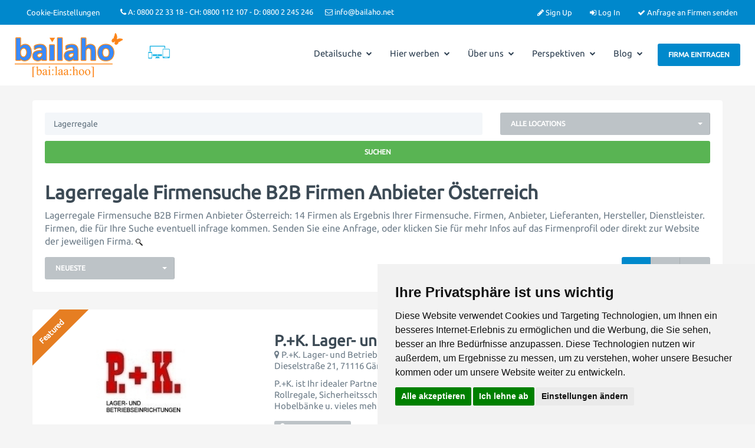

--- FILE ---
content_type: text/html; charset=UTF-8
request_url: https://bailaho.at/search_results.php?keyword=Lagerregale
body_size: 17807
content:
<!DOCTYPE html>
<html dir="ltr" xmlns="http://www.w3.org/1999/xhtml" xml:lang="de" lang="de">
	<head>
		<meta http-equiv="Content-Type" content="text/html; charset=UTF-8" />
		<meta http-equiv="X-UA-Compatible" content="IE=edge">
		<meta name="description" content="Lagerregale Firmensuche B2B Firmen Anbieter Lieferanten Österreich - B2B-Suche mit der Firmensuchmaschine Bailaho." />
<meta name="keywords" content="Firmensuchmaschine, B2B-Firmensuche, B2B-Suche, B2B-Verzeichnis, Österreich, Austria" />
<meta name="twitter:card" content="summary">
<meta name="twitter:site" content="@bailaho">
<meta name="twitter:title" content="Array">
<meta name="twitter:description" content="">		<title>Lagerregale Firmensuche B2B Firmen Anbieter Lieferanten Österreich</title>
		<meta name="viewport" content="width=device-width, initial-scale=1.0">
		<link rel="icon" href="https://bailaho.at/template/listimia/images/favicon.ico" type="image/x-icon" />
		<link rel="shortcut icon" href="https://bailaho.at/template/listimia/images/favicon.ico" type="image/x-icon" />
						<link rel="next" href="https://bailaho.at/search_results.php?keyword=Lagerregale&amp;page=2" />
				<link rel="canonical" href="https://bailaho.at/search_results.php?keyword=Lagerregale" />
		<script type="text/javascript">
function mapOnLoad() {

        	const tiles = L.tileLayer('https://tile.openstreetmap.org/{z}/{x}/{y}.png', {
		maxZoom: 13,
		attribution: '&copy; <a href="http://www.openstreetmap.org/copyright">OpenStreetMap</a>'
	}).addTo(map);
var markerArray = [];

            	markerArray.push(
            	L.marker([48.6389200000,8.9153100000]).addTo(map)
    		.bindPopup('<div class="map_search_popup">            <div class="logo-thumb">        	<a href="https://bailaho.at/pk-lager--und-betriebseinrichtungen-gmbh-and-co-kg-71116-gaertringen-lagereinrichtung-lagertechnik-lagerbedarf-regalsysteme-lagersysteme-palettenregale-lagerbuehnen-rollregale-1096031.html">        	<img class="img-responsive hidden-xs" src="https://bailaho.at/files/logo/thumbnails/1096031.jpg" />        	</a>        </div>        <a href="https://bailaho.at/pk-lager--und-betriebseinrichtungen-gmbh-and-co-kg-71116-gaertringen-lagereinrichtung-lagertechnik-lagerbedarf-regalsysteme-lagersysteme-palettenregale-lagerbuehnen-rollregale-1096031.html"><h4>P.+K. Lager- und Betriebseinrichtungen GmbH &amp; Co. KG</h4></a>    Dieselstraße 21<br />Gärtringen, Baden-Württemberg 71116<br />Deutschland</div>',{maxWidth:1000})    		
    		);

            	markerArray.push(
            	L.marker([51.2600428000,9.6773884000]).addTo(map)
    		.bindPopup('<div class="map_search_popup">            <div class="logo-thumb">        	<a href="https://bailaho.at/helsa-regalsystem-gmbh-anbieter-regalsysteme-sofadi-ladenbau-austria-oesterreich-firmensuche-b2b-1096575.html">        	<img class="img-responsive hidden-xs" src="https://bailaho.at/files/logo/thumbnails/1096575.jpg" />        	</a>        </div>        <a href="https://bailaho.at/helsa-regalsystem-gmbh-anbieter-regalsysteme-sofadi-ladenbau-austria-oesterreich-firmensuche-b2b-1096575.html"><h4>HELSA REGALSYSTEM GmbH</h4></a>    Mariengrund 12<br />Helsa, Hessen 34298<br />Deutschland</div>',{maxWidth:1000})    		
    		);

            	markerArray.push(
            	L.marker([52.2602027000,7.6258528000]).addTo(map)
    		.bindPopup('<div class="map_search_popup">            <div class="logo-thumb">        	<a href="https://bailaho.at/teelmann-handels-gmbh-and-cokg-anbieter-langgutpaletten-transportgestelle-silobau-austria-b2b-1096444.html">        	<img class="img-responsive hidden-xs" src="https://bailaho.at/files/logo/thumbnails/1096444.jpg" />        	</a>        </div>        <a href="https://bailaho.at/teelmann-handels-gmbh-and-cokg-anbieter-langgutpaletten-transportgestelle-silobau-austria-b2b-1096444.html"><h4>Teelmann Handels GmbH &amp; Co.KG</h4></a>    Parkstraße 10<br />Hörstel-Riesenbeck, Nordrhein-Westfalen 48477<br />Deutschland</div>',{maxWidth:1000})    		
    		);

            	markerArray.push(
            	L.marker([48.5278110000,8.0555632000]).addTo(map)
    		.bindPopup('<div class="map_search_popup">            <div class="logo-thumb">        	<a href="https://bailaho.at/ibelo-lager-gmbh-lagertechnik-lagereinrichtung-lagerausstattung-austria-firmen-b2b-1151357.html">        	<img class="img-responsive hidden-xs" src="https://bailaho.at/files/logo/thumbnails/1151357.png" />        	</a>        </div>        <a href="https://bailaho.at/ibelo-lager-gmbh-lagertechnik-lagereinrichtung-lagerausstattung-austria-firmen-b2b-1151357.html"><h4>ibelo GmbH Oberkirch</h4></a>    Mönchmatten 19<br />Oberkirch, Baden-Württemberg 77704<br />Deutschland</div>',{maxWidth:1000})    		
    		);

            	markerArray.push(
            	L.marker([47.5276680000,7.6864834000]).addTo(map)
    		.bindPopup('<div class="map_search_popup">            <div class="logo-thumb">        	<a href="https://bailaho.at/rajapack-gmbh-1151783.html">        	<img class="img-responsive hidden-xs" src="https://bailaho.at/files/logo/thumbnails/1151783.png" />        	</a>        </div>        <a href="https://bailaho.at/rajapack-gmbh-1151783.html"><h4>Rajapack GmbH</h4></a>    Salinenstrasse 61<br />Pratteln, Basel-Landschaft 4133<br />Schweiz</div>',{maxWidth:1000})    		
    		);

            	markerArray.push(
            	L.marker([48.9345828000,8.3769414000]).addTo(map)
    		.bindPopup('<div class="map_search_popup">            <div class="logo-thumb">        	<a href="https://bailaho.at/rajapack-gmbh-anbieter-kartons-versandtaschen-beutel-austria-firmensuche-b2b-1151782.html">        	<img class="img-responsive hidden-xs" src="https://bailaho.at/files/logo/thumbnails/1151782.jpg" />        	</a>        </div>        <a href="https://bailaho.at/rajapack-gmbh-anbieter-kartons-versandtaschen-beutel-austria-firmensuche-b2b-1151782.html"><h4>Rajapack GmbH</h4></a>    Carl-Metz-Straße 12<br />Ettlingen, Baden-Württemberg 76275<br />Deutschland</div>',{maxWidth:1000})    		
    		);

            	markerArray.push(
            	L.marker([48.0613373000,16.3385421000]).addTo(map)
    		.bindPopup('<div class="map_search_popup">            <div class="logo-thumb">        	<a href="https://bailaho.at/rajapack-gmbhrajapack-gmbh-anbieter-kartons-versandtaschen-beutel-niederoesterreich-wiener-neudorf-2355-oesterreich-firmensuche-b2b-1151784.html">        	<img class="img-responsive hidden-xs" src="https://bailaho.at/files/logo/thumbnails/1151784.png" />        	</a>        </div>        <a href="https://bailaho.at/rajapack-gmbhrajapack-gmbh-anbieter-kartons-versandtaschen-beutel-niederoesterreich-wiener-neudorf-2355-oesterreich-firmensuche-b2b-1151784.html"><h4>Rajapack GmbH</h4></a>    IZ NÖ Süd, Strasse 16, Objekt 69/4<br />Wiener Neudorf, Niederösterreich 2355<br />Österreich</div>',{maxWidth:1000})    		
    		);

            	markerArray.push(
            	L.marker([47.2271884000,7.7893463000]).addTo(map)
    		.bindPopup('<div class="map_search_popup">            <div class="logo-thumb">        	<a href="https://bailaho.at/laderach-lagersysteme-ag-1096598.html">        	<img class="img-responsive hidden-xs" src="https://bailaho.at/files/logo/thumbnails/1096598.jpg" />        	</a>        </div>        <a href="https://bailaho.at/laderach-lagersysteme-ag-1096598.html"><h4>Läderach Lagersysteme AG</h4></a>    Gaswerkstrasse 54<br />Langenthal 4900</div>',{maxWidth:1000})    		
    		);

            	markerArray.push(
            	L.marker([51.3407300000,7.9945500000]).addTo(map)
    		.bindPopup('<div class="map_search_popup">            <div class="logo-thumb">        	<a href="https://bailaho.at/schulte-lagertechnik-gebruder-schulte-gmbh-and-co-kg-1151042.html">        	<img class="img-responsive hidden-xs" src="https://bailaho.at/files/logo/thumbnails/1151042.jpg" />        	</a>        </div>        <a href="https://bailaho.at/schulte-lagertechnik-gebruder-schulte-gmbh-and-co-kg-1151042.html"><h4>Schulte Lagertechnik Gebrüder Schulte GmbH &amp; Co. KG</h4></a>    Zum Dümpel 22<br />Sundern, Nordrhein-Westfalen 59846<br />Deutschland</div>',{maxWidth:1000})    		
    		);

            	markerArray.push(
            	L.marker([52.4474712000,13.3856029000]).addTo(map)
    		.bindPopup('<div class="map_search_popup">            <div class="logo-thumb">        	<a href="https://bailaho.at/richard-kirsch-gmbh-1096255.html">        	<img class="img-responsive hidden-xs" src="https://bailaho.at/files/logo/thumbnails/1096255.jpg" />        	</a>        </div>        <a href="https://bailaho.at/richard-kirsch-gmbh-1096255.html"><h4>Richard Kirsch GmbH</h4></a>    Mariendorfer Damm 59<br />Berlin - Mariendorf, Berlin 12109<br />Deutschland</div>',{maxWidth:1000})    		
    		);
var group = L.featureGroup(markerArray).addTo(map);
map.fitBounds(group.getBounds().pad(0.1));
}
</script>

<script type="text/javascript" src="https://bailaho.at/includes/jquery/jquery.js"></script>
<script type="text/javascript" src="https://bailaho.at/includes/jquery/jquery_custom.js"></script>
<script type="text/javascript" src="https://bailaho.at/includes/jquery/qTip/jquery_qtip.js"></script>
<script type="text/javascript" src="https://bailaho.at/includes/javascript_global.js"></script>
<script type="text/javascript" src="https://bailaho.at/template/listimia/javascript.js"></script>
<script type="text/javascript" src="https://bailaho.at/includes/jquery/plugins/jquery.cookies.js"></script>

    <script type="text/javascript">
    $(document).ready(function(){
        $.ajaxSetup({
            url:"https://bailaho.at/ajax.php",
            type:"POST",
            data:{
                pmd_from:"23b2741e093f42f033c3e10b22d03b5b"
            }
        });
    });
    </script>
<link rel="apple-touch-icon" sizes="180x180" href="/apple-touch-icon.png">
<link rel="icon" type="image/png" sizes="32x32" href="/favicon-32x32.png">
<link rel="icon" type="image/png" sizes="16x16" href="/favicon-16x16.png">
<link rel="manifest" href="/site.webmanifest">
<link rel="mask-icon" href="/safari-pinned-tab.svg" color="#5bbad5">
<meta name="msapplication-TileColor" content="#ffffff">
<meta name="theme-color" content="#ffffff">

<!-- Cookie Consent by https://www.PrivacyPolicies.com -->
<script type="text/javascript" src="https://www.privacypolicies.com/public/cookie-consent/4.1.0/cookie-consent.js" charset="UTF-8"></script>
<script type="text/javascript" charset="UTF-8">
document.addEventListener('DOMContentLoaded', function () {
cookieconsent.run({"notice_banner_type":"simple","consent_type":"express","palette":"light","language":"de","page_load_consent_levels":["strictly-necessary"],"notice_banner_reject_button_hide":false,"preferences_center_close_button_hide":false,"website_privacy_policy_url":"https://bailaho.at/pages/datenschutzbestimmungen.html","page_refresh_confirmation_buttons":true});
});
</script>


<!-- GMaps -->
<link rel="stylesheet" href="https://www.bailaho.at/assets/js/leaflet/leaflet.css" type="text/css">
<script>
function getCookieValue(a) {
   const b = document.cookie.match('(^|;)\\s*' + a + '\\s*=\\s*([^;]+)');
   return b ? b.pop() : '';
}

var rawValue = getCookieValue("cookie_consent_level");
var decodedValue = decodeURIComponent(rawValue);

const obj = JSON.parse(decodedValue);

if(obj.functionality){
	document.write("<script type=\"text/javascript\" src=\"https://bailaho.at/assets/js/leaflet/leaflet.js\"><\/script>");
}

</script>
<!-- end of GMaps -->

<!-- AddThis -->
<script type="text/plain" cookie-consent="tracking" src="//s7.addthis.com/js/300/addthis_widget.js"></script>
<!-- end of AddThis-->

<!-- bailaho -->
<script src="https://bailaho.at/includes/ckeditor/ckeditor.js" cookie-consent="strictly-necessary"></script>
<!-- end of bailaho-->
<script type="text/javascript">
//<![CDATA[
$(window).load(function(){$.getScript("https://bailaho.at/cron.php?type=javascript");});
//]]>
</script>


    <script type="text/javascript">
    $(document).ready(function(){
        if($.cookie !== undefined) {
            if($(window).width() <= 640) {
                $.cookie('pmd_mobile',1,{path: '/',domain: 'bailaho.at',secure: true});
                location.reload(true);
            } else {
                $.cookie('pmd_mobile',0,{path: '/',domain: 'bailaho.at',secure: true});
            }
        }
    });
    </script>

		<link rel="stylesheet" href="https://bailaho.at/template/listimia/assets/bootstrap/css/bootstrap.min.css" media="screen">
		<link rel="stylesheet" href="https://bailaho.at/template/listimia/assets/css/default.min.css" media="screen">
				<link rel="stylesheet" href="https://bailaho.at/template/listimia/assets/bootstrap-select/css/bootstrap-select.min.css" media="screen">
		
		<link href="https://bailaho.at/template/listimia/assets/css/fontawesome-all.min.css" rel="stylesheet" integrity="sha384-DNOHZ68U8hZfKXOrtjWvjxusGo9WQnrNx2sqG0tfsghAvtVlRW3tvkXWZh58N9jp" crossorigin="anonymous">
		<link href="https://bailaho.at/template/listimia/assets/css/fontawesome.min.css" rel="stylesheet">
		<link href="https://bailaho.at/template/listimia/assets/css/googleubuntu.css" rel="stylesheet" type="text/css">
		
		<link rel="stylesheet" type="text/css" href="https://bailaho.at/includes/jquery/jquery.css" />
		<link rel="stylesheet" type="text/css" href="https://bailaho.at/includes/jquery/qTip/jquery_qtip.css" />
		<link rel="stylesheet" type="text/css" href="https://bailaho.at/includes/jquery/dynatree/skin/ui.dynatree.css" />
		<link rel="stylesheet" href="https://bailaho.at/template/listimia/assets/css/style.min.css" media="screen">
		<link rel="stylesheet" type="text/css" href="https://bailaho.at/includes/jquery/jquery.css" />
<link rel="stylesheet" type="text/css" href="https://bailaho.at/template/listimia/css.css" />
<link rel="stylesheet" type="text/css" href="https://bailaho.at/includes/jquery/qTip/jquery_qtip.css" />
		 	
		<!--[if lt IE 9]>
		<script src="https://bailaho.at/template/listimia/assets/js/html5shiv.js"></script>
		<script src="https://bailaho.at/template/listimia/assets/js/respond.js"></script>
		<![endif]-->

		<style>
		body{
						
			background-color: ;
		}
		.features-content .fa{
			color: ;
		}		
		.categories-list:hover {
			background-color: ;
		}

		/* Featured */
		.list-results-item .is-featured-ribbon {
			background-color: ;
		}
		body {
			color: ;
		}
		/* Links */
		a {
			color: ;
		}
		a:hover {
			color: ;
		}
		.listing-nav a:hover h5,
		.listing-nav a:hover i,
		.listing-nav-bot a:hover h5,
		.listing-nav-bot a:hover i{
		   color: ;
		}
	
		/* Selected tabs */
		.centered-tabs .nav.nav-tabs li.active a {
			background-color: ;
		}

		/* Top bar */

		.navbar-inverse {
			background-color: ;
			color: ;
		}
		.navbar-inverse .navbar-text{
			color: ;
		}
		.navbar-inverse a,
		.navbar-inverse .navbar-nav li a{
			color: ;
		}

		/* Main nav */
		.navbar-default .navbar-nav > .active > a,
		.navbar-default .navbar-nav > .active > a:hover,
		.navbar-default .navbar-nav > .active > a:focus {
			color: ;
		}
		.user-dashboard .navbar-default .navbar-nav > li > a:hover,
		.navbar-default .navbar-nav > li > a:hover,
		.navbar-default .navbar-nav > li > a:focus {
		   color: ;
		}
		.dropdown-menu > .active > a,
		.dropdown-menu > .active > a:hover,
		.dropdown-menu > .active > a:focus {
			color: ;
			border-color: ;
		}
		.dropdown-menu > li > a:hover,
		.dropdown-menu > li > a:focus {
			color: ;
		}
		.dropdown-menu {
			border-color: ;
		}	
		/* Footer */

		.footer-top {
			background-color: ;
			color: ;
		}

		.footer-top h4{
			color: ;
		}
		
		.footer-bottom a,
		.footer-top a{
			color: ;
		}		

		.footer-bottom {
			background-color: ;
			color: ;
		}
		
		/* Buttons */
		.btn-success {
			background-color:  !important;
			border-color:  !important;
		}
		.btn-primary,.btn-info,.btn-warning,.btn-danger {
			background-color: ;
			border-color: ;
		}
		.btn:hover {
			background-color: ;
			border-color: ;
		}
		.btn.outline:hover {
			background-color: ;
			border-color: ;
		}
		.btn-default.outline,
		.btn-primary.outline,
		.btn-success.outline,
		.btn-info.outline,
		.btn-warning.outline,
		.btn-danger.outline {
			border-color: ;
			color: ;
		}

		.btn-primary.active, .btn-primary.focus, .btn-primary:active, .btn-primary:focus, .btn-primary:hover, .open>.dropdown-toggle.btn-primary {
			background-color: ;
			border-color: ;
		}
		
		 
		
					.contact-wrapper .listing-logo,
			.list-results-thumb,
			.panel.listing-box .panel-heading {
				background-size: contain;
			}
				
</style>
		<style>
.collapsible {
  cursor: pointer;
  padding: 18px;
  width: 100%;
  border: none;
  text-align: left;
  outline: none;
  font-size: 15px;
}

.activesm, .collapsible:hover {
}

.collapsible:after {
  content: '\FE40';
  font-weight: bold;
  float: right;
  margin-left: 5px;
}

.activesm:after {
  content: "\FE3F";
}

.contentqr {
  padding: 0 18px;
  max-height: 0;
  overflow: hidden;
  transition: max-height 0.2s ease-out;
}

	/* CSS für das Modal-Styling */
.eintragen_modal {
    display: none;
    position: fixed;
    top: 5%;
    left: 5%;
    width: 90%;
    height: 90%;
    background-color: rgba(0,0,0,0.7);
    z-index: 999;
    justify-content: center;
    align-items: center;
    overflow: auto; 
}

.eintragen-modal-content {
    background-color: #fff;
    padding: 20px;
    border-radius: 5px;
    box-shadow: 0 2px 8px rgba(0,0,0,0.2);
}

.eintragen-close {
    position: absolute;
    top: 10px;
    right: 10px;
    font-size: 24px;
    cursor: pointer;
}

</style>
	</head>  
	<body class=" fixed-wrapper ">				
										
		<div class="header-wrapper">
			<div class="header ">
				<div class="navbar navbar-inverse header-top">
					<div class="container-fluid">
						<ul class="nav navbar-nav navbar-right">
						
														
							<!-- Account links -->
																							<li><a href="https://bailaho.at/members/user_account_add.php"><i class="fa fa-pencil"></i> Sign Up</a></li>
																<li><a href="https://bailaho.at/members/index.php"><i class="fa fa-sign-in"></i> Log In</a></li>
															
							<!-- /Account links -->		
							<li><a href="#" id="openModalFindenLink"><i class="fa fa-check"></i> Anfrage an Firmen senden</a></li>		
						</ul>
						<ul class="nav navbar-nav navbar-text navbar-left hidden-xs hidden-sm topnav">
							<li><a href="#" id="open_preferences_center">Cookie-Einstellungen</a></li><li><i class="fa fa-phone"></i> A: 0800 22 33 18 - CH: 0800 112 107 - D: 0800 2 245 246</li><li><i class="fa fa-envelope-o"></i> info@bailaho.net</li> 
						</ul>
					</div>
				</div>
				<div class="navbar viewport navbar-default sticky-header" role="navigation" style="padding-top: 14px; padding-bottom: 25px;" >
					<div class="container-fluid">
						<div class="navbar-header">
							<button type="button" class="navbar-toggle collapsed" data-toggle="collapse" data-target=".navbar-collapse" aria-expanded="false">
							<i class="fa fa-bars fa-fw fa-lg"></i>
							</button>
							<a class="navbar-brand" href="https://bailaho.at" style="padding-top: 0px;">
							
															<img class="logo" title="Bailaho Firmensuchmaschine für Österreich" src="https://bailaho.at/files/upload/logo.png" alt="Bailaho Firmensuchmaschine für Österreich">
								
							
							</a>							
						</div>
						<div class="navbar-collapse collapse" aria-expanded="false" style="height: 1px; padding-top: 10px;">
							<div class="navbar-right navbar-btn">
								<a href="#" id="openModalLink"><button class="btn btn-primary">Firma eintragen</button></a>
							</div>
							<img src="https://bailaho.at/images/res-img.png" height="45px" alt="B2B-Suche B2B-Firmensuche österreichische Firmen Österreich Austria" style="margin-left: 2%;">
							<ul class="nav navbar-nav navbar-right "  style="margin-right: 10px;">
	<li class="dropdown ">
            <a class="dropdown-toggle" data-toggle="dropdown"  href="https://bailaho.at/">Detailsuche <i class="fa fa-chevron-down"></i></a>
        <ul class="dropdown-menu 1"  style="margin-right: 10px;">
	<li class="">
            <a  href="https://bailaho.at/search.php">Detailsuche</a>
        </li><li class="">
            <a  href="https://bailaho.at/browse_categories.php">Browse Categories</a>
        </li><li class="">
            <a  href="https://bailaho.at/browse_locations.php">Browse Locations</a>
        </li><li class="">
            <a  href="https://bailaho.at/events_calendar.php">Event-Termine</a>
        </li></ul></li><li class="dropdown ">
            <a class="dropdown-toggle" data-toggle="dropdown"  href="">Hier werben <i class="fa fa-chevron-down"></i></a>
        <ul class="dropdown-menu 1"  style="margin-right: 10px;">
	<li class="">
            <a  href="https://bailaho.at/pages/weshalb-ein-eintrag-auf-bailaho-wie-bailaho-auch-ihre-firma-im-world-wide-web-unterstuetzt.html">Weshalb ein Eintrag auf Bailaho?</a>
        </li><li class="">
            <a  href="https://bailaho.at/pages/business-eintrag-firmensuchmaschine-bailaho-b2b-firmensuche-optimierter-unternehmenseintrag.html">Business-Eintrag</a>
        </li><li class="">
            <a  href="https://bailaho.at/pages/priority-ranking-optional-firmensuchmaschine-bailaho-firmensuche-b2b.html">Priority-Ranking (optional)</a>
        </li><li class="">
            <a  href="https://bailaho.at/pages/produkt-subeintrage-optional-firmensuche-bailaho-firmensuchmaschine-b2b.html">Produkt-Subeinträge (optional)</a>
        </li><li class="">
            <a  href="https://bailaho.at/pages/direkt-links-optional.html">Direct Deep-Links (optional)</a>
        </li><li class="">
            <a  href="https://bailaho.at/pages/preisliste.html">Preisliste</a>
        </li></ul></li><li class="dropdown ">
            <a class="dropdown-toggle" data-toggle="dropdown"  href="https://bailaho.at/pages/uber-uns-bailaho---die-b2b-firmensuche.html">Über uns <i class="fa fa-chevron-down"></i></a>
        <ul class="dropdown-menu 1"  style="margin-right: 10px;">
	<li class="">
            <a  target="_blank" href="https://www.youtube-nocookie.com/embed/hxwfZ5byimE">Erklärvideo</a>
        </li><li class="">
            <a  href="https://bailaho.at/pages/uber-uns-bailaho---die-b2b-firmensuche.html">Über uns</a>
        </li><li class="">
            <a  href="https://bailaho.at/pages/die-b2b-firmensuchmaschine-bailaho-bei-anderen.html">Bailaho bei anderen</a>
        </li><li class="">
            <a  href="https://www.bailaho.at/pages/datenschutzbestimmungen.html">Datenschutz</a>
        </li><li class="">
            <a  href="https://bailaho.at/pages/impressum.html">Impressum</a>
        </li><li class="">
            <a  href="https://bailaho.at/contact.php">Kontakt</a>
        </li></ul></li><li class="dropdown ">
            <a class="dropdown-toggle" data-toggle="dropdown"  href="https://bailaho.at/">Perspektiven <i class="fa fa-chevron-down"></i></a>
        <ul class="dropdown-menu 1"  style="margin-right: 10px;">
	<li class="">
            <a  href="https://bailaho.at/pages/bailaho-anbietersuche-in-osterreich.html">Bailaho: Anbietersuche in Österreich</a>
        </li><li class="">
            <a  href="https://bailaho.at/pages/bailaho-b2b-branchenbuch-in-osterreich.html">Bailaho: B2B-Branchenbuch in Österreich</a>
        </li><li class="">
            <a  href="https://bailaho.at/pages/bailaho-b2b-branchenverzeichnis-in-osterreich.html">Bailaho: B2B-Branchenverzeichnis in Österreich</a>
        </li><li class="">
            <a  href="https://bailaho.at/pages/bailaho-b2b-datenbank-in-osterreich.html">Bailaho: B2B-Datenbank in Österreich</a>
        </li><li class="">
            <a  href="https://bailaho.at/pages/bailaho-b2b-firmenauskunft-in-osterreich.html">Bailaho: B2B-Firmenauskunft in Österreich</a>
        </li><li class="">
            <a  href="https://bailaho.at/pages/bailaho-b2b-firmendatenbank-in-osterreich.html">Bailaho: B2B-Firmendatenbank in Österreich</a>
        </li><li class="">
            <a  href="https://bailaho.at/pages/bailaho-b2b-firmenverzeichnis-in-osterreich.html">Bailaho: B2B-Firmenverzeichnis in Österreich</a>
        </li><li class="">
            <a  href="https://bailaho.at/pages/bailaho-b2b-marketing-in-osterreich.html">Bailaho: B2B-Marketing in Österreich</a>
        </li><li class="">
            <a  href="https://bailaho.at/pages/bailaho-b2b-marktplatz-in-osterreich.html">Bailaho: B2B-Marktplatz in Österreich</a>
        </li><li class="">
            <a  href="https://bailaho.at/pages/bailaho-b2b-networking-in-osterreich.html">Bailaho: B2B-Networking in Österreich</a>
        </li><li class="">
            <a  href="https://bailaho.at/pages/bailaho-b2b-portal-in-osterreich.html">Bailaho: B2B-Portal in Österreich</a>
        </li><li class="">
            <a  href="https://bailaho.at/pages/bailaho-b2b-publishing-in-osterreich.html">Bailaho: B2B-Publishing in Österreich</a>
        </li><li class="">
            <a  href="https://bailaho.at/pages/bailaho-b2b-verzeichnis-in-osterreich.html">Bailaho: B2B-Verzeichnis in Österreich</a>
        </li><li class="">
            <a  href="https://bailaho.at/pages/firmen.html">Firmen</a>
        </li><li class="">
            <a  href="https://bailaho.at/pages/b2b-suche-firmen-firmensuche.html">Firmen</a>
        </li><li class="">
            <a  href="https://bailaho.at/pages/b2b-suche-firmensuche-firmen.html">Firmen</a>
        </li></ul></li><li class="dropdown ">
            <a class="dropdown-toggle" data-toggle="dropdown"  href="https://bailaho.at/" rel="nofollow">Blog <i class="fa fa-chevron-down"></i></a>
        <ul class="dropdown-menu 1"  style="margin-right: 10px;">
	<li class="">
            <a  href="https://bailaho.at/blog/category/news-magazin-3.html">News / Magazin</a>
        </li><li class="">
            <a  href="https://bailaho.at/blog/category/pressemitteilungen-firmen-auf-bailaho-b2b-firmensuchmaschine-2.html">Pressemitteilungen Firmen</a>
        </li><li class="">
            <a  href="https://bailaho.at/blog/category/pressemitteilungen-firmensuchmaschine-bailaho-1.html">Pressemitteilungen Bailaho</a>
        </li><li class="">
            <a  href="https://bailaho.at/blog.php">Blog gesamt</a>
        </li></ul></li></ul>							<div class="visible-xs">
								<form action="https://bailaho.at/search_results.php" method="get" class="navbar-form navbar-left" role="search">
	<div class="form-group">
		<input type="text" class="form-control " value="Lagerregale" id="keyword_collapsed" name="keyword" placeholder="Suchen" />
	</div>
	<div class="form-group">
		<button type="submit" class="btn btn-primary" id="submit_search_collapsed" name="submit_search">Search</button>
	</div>
</form>							</div>
						</div>
					</div>
				</div>
			</div>
		</div>
<!-- Hero header START -->
<div class="hero-header with-bg" style="background-image: url('https://bailaho.at/files/listimia/uploads/hero-header.jpg');">
	<div class="hero-header-shadow">
		<div class="hero-header-inner container">
			<h1 class="page-header">Lagerregale Firmensuche B2B Firmen Anbieter Lieferanten Österreich</h1>
			<ul class="breadcrumb hidden-xs">
	<!--<li style="display: inline;"><i class="glyphicon glyphicon-home"></i> <a href="https://bailaho.at">Home</a></li> -->
			<li style="display: inline;">
				<span itemscope itemtype="http://data-vocabulary.org/Breadcrumb">
		<a itemprop="url" href="https://bailaho.at/search.php">
		<span itemprop="title">Firmen als Ergebnis Ihrer Firmensuche. Firmen, Anbieter, Lieferanten, Hersteller, Dienstleister. Firmen, die für Ihre Suche eventuell infrage kommen. Senden Sie eine Anfrage, oder klicken Sie für mehr Infos auf das Firmenprofil oder direkt zur Website der jeweiligen Firma.</span>
		</a>
		</span>
			</li>
		<li style="display: inline;">
				Firmensuche B2B Firmen Anbieter Lieferanten Österreich			</li>
		</ul>		</div>
	</div>
</div>
<!-- Hero header END -->
<div class="container-fluid">
	<div class="row">
		<div class="">
			<div class="">
											
				<style>
  /* Base - same as bailaho.de */
  .scroll_cont {
    display: table;
  }

  /* Non-centered view (grid/list) - sticky map like bailaho.de */
  .scroll_cont:not(.centered-view) .map-sidebar {
    position: sticky;
    top: 120px;
    height: calc(100vh - 120px);
    z-index: 1;
  }
  .scroll_cont:not(.centered-view) #map_search {
    height: 100% !important;
    margin: 0;
  }

  /* Centered view styles - full width listings without map */
  .scroll_cont.centered-view {
    display: block;
    width: 100%;
  }
  /* Match Bootstrap .container responsive behavior */
  .scroll_cont.centered-view .search-content-col {
    display: block;
    float: none !important;
    padding-right: 0;
    padding-left: 0;
    margin: 2em auto 0 auto;
  }
  .scroll_cont.centered-view .showing-results {
    margin-top: 2em;
  }
  /* Tablet view: add padding */
  @media (min-width: 768px) and (max-width: 1199px) {
    .scroll_cont.centered-view .search-content-col {
      padding-right: 15px;
      padding-left: 15px;
    }
  }
  @media (min-width: 768px) and (max-width: 1100px) {
    .scroll_cont.centered-view .showing-results {
      margin-top: 5em;
    }
    .scroll_cont.centered-view .search-content-col {
      margin-top: 5em;
    }
  }
  @media (min-width: 768px) {
    .scroll_cont.centered-view .search-content-col {
      width: 750px !important;
    }
  }
  @media (min-width: 992px) {
    .scroll_cont.centered-view .search-content-col {
      width: 970px !important;
    }
  }
  @media (min-width: 1200px) {
    .scroll_cont.centered-view .search-content-col {
      width: 1170px !important;
      padding-left: 0;
      padding-right: 0;
    }
  }
  /* Hide map but keep it rendered so Leaflet/OSM can initialize */
  .scroll_cont.centered-view .map-sidebar {
    position: absolute !important;
    left: -9999px !important;
    visibility: hidden !important;
    width: 1px !important;
    height: 1px !important;
    overflow: hidden !important;
  }
  .scroll_cont.centered-view .list-results {
    margin-bottom: 20px;
  }
  .scroll_cont.centered-view .list-results-item {
    min-height: auto;
  }
</style>
<div class="scroll_cont centered-view">
<div class="col-md-6 col-sm-7 col-xs-12 search-content-col">
	<!--<script type="text/javascript">
		$(window).on("load", function() {
  $("#map_search").css("visibility", "hidden");
})
	</script>-->
	<div class="content-box">
		<form action="https://bailaho.at/search_results.php" method="get" class="form-inline" role="search">
		<div class="search-results-form">
		<div class="row">
			<div class="col-md-8 form-group">
				<input type="text" class="form-control " value="Lagerregale" id="keyword" name="keyword" placeholder="Suchen" />
			</div>
			<!--<div class="col-md-4 form-group">
				<select class="selectpicker select-default form-control select-category" id="category" name="category" data-show-subtext="true" data-live-search="true">
            <option value=""></option>
        <option value="363">
        Agentur / Agenturen    </option>
    <option value="692">
        Anbieter    </option>
    <option value="1639">
        Dienstleister / Dienstleistungen    </option>
    <option value="1930">
        Export / Exporteure / Exporteur    </option>
    <option value="2014">
        Auftragsfertiger / Auftragsfertigung    </option>
    <option value="2073">
        Fertigung / Fertiger    </option>
    <option value="2224">
        Handel / Händler    </option>
    <option value="2380">
        Hersteller / Herstellung    </option>
    <option value="2427">
        Import / Importeur / Importeure    </option>
    <option value="2482">
        Lieferant / Lieferanten    </option>
    <option value="2717">
        Lohnfertiger / Lohnanbietung  / Lohnfertigung    </option>
    <option value="2824">
        Produktion / Produzent    </option>
    <option value="2921">
        Zulieferer / Zulieferbetrieb    </option>
    <option value="3343">
        B2B-Suche Firmen Firmensuche    </option>
    <option value="44973">
        Service / Reparatur / Reparaturen    </option>
</select> 
			</div>-->
			<div class="col-md-4 form-group"> 
				<select class="selectpicker select-default form-control select-location" id="location_id" name="location_id" data-show-subtext="true" data-live-search="true">
            <option value=""></option>
        <option value="8">
        Deutschland    </option>
    <option value="16">
        Schweiz    </option>
    <option value="15">
        Österreich    </option>
    <option value="62">
        Frankreich    </option>
    <option value="60">
        Niederlanden    </option>
    <option value="63">
        Polen    </option>
    <option value="65">
        Restliche EU    </option>
    <option value="64">
        Tschechien    </option>
</select>			</div>
		</div>
		<div class="row">
			<div class="col-md-12">
				<button type="submit" class="btn btn-primary btn btn-success btn-block" id="submit_search" name="submit_search">Suchen</button>			</div>
		</div>
	</div>
	</form>
		<div class="showing-results">
                        <h2>Lagerregale Firmensuche B2B Firmen Anbieter Österreich</h2>
			Lagerregale Firmensuche B2B Firmen Anbieter Österreich: 14 Firmen als Ergebnis Ihrer Firmensuche. Firmen, Anbieter, Lieferanten, Hersteller, Dienstleister. Firmen, die für Ihre Suche eventuell infrage kommen. Senden Sie eine Anfrage, oder klicken Sie für mehr Infos auf das Firmenprofil oder direkt zur Website der jeweiligen Firma. 
						   <style="font-size: 12px; margin-top: 5px;"> <img width="12px" src="https://bailaho.at/anbieter-lieferanten-dienstleister-hersteller.png" title="Lagerregale anbieter lieferanten dienstleister hersteller firmen b2b firmensuche" alt="Lagerregale anbieter lieferanten dienstleister hersteller firmen b2b firmensuche">
														</div>

		<div class="row">
			<div class="col-md-3 col-sm-3 col-xs-12">
				<!-- Sort START --!>
								<script>
					$(document).ready(function(){
						$('#search_results_sort').on('change', function () {
							var parameters = $(this).val();
							if(parameters) {
								parameters = parameters.split(':');
								if(parameters.length == 2) {
									window.location = "https://bailaho.at/search_results.php?keyword=Lagerregale&sort_order="+parameters[0]+"&sort_direction="+parameters[1];
								}
							}
							return false;
						});
						$('#search_results_sort').val("priority_calculated:DESC");
					});
				</script>
				<select class="selectpicker select-sort" id="search_results_sort" name="searchtype">
					<option value="date:DESC">Neueste</option>
					<option value="rating:DESC">Meist bewertet</option>
					<option value="score:DESC">Relevanz</option>
					<option value="impressions:DESC">Meist populär</option>
					<option value="title:ASC">Alphabetisch</option>
					<option value="date_update:DESC">Kürzlich aktualisiert</option>
				</select>
								<!-- Sort END -->	 
			</div>
			<div class="col-md-9 col-sm-9 col-xs-4 hidden-xs">
				<div class="pull-right gridlist btn-group">
					<a href="#" id="centered" class="btn btn-primary" title="Zentrierte Ansicht"><i class="fas fa-expand-arrows-alt"></i>&nbsp;</a>
					<a href="#" id="grid" class="btn btn-default" title="Kachelansicht mit Karte"><i class="fa fa-th"></i>&nbsp;</a>
					<a href="#" id="list" class="btn btn-default" title="Listenansicht mit Karte"><i class="fa fa-list"></i>&nbsp;</a>
				</div>
			</div>
		</div>
	</div>


	<div class="listing-grid-wrapper">
		<div class="list-results" style=" position:  relative;">
	<div class="list-results-item box-shadow">
		<div class="list-results-left col-lg-4 col-md-4 col-sm-4">
			<div class="row">
				<div class="list-results-thumb" data-background-image="https://bailaho.at/files/logo/thumbnails/1096031.jpg"  style="background-image:url('https://bailaho.at/files/logo/thumbnails/1096031.jpg');" alt="Firma P.+K. Lager- und Betriebseinrichtungen GmbH &amp; Co. KG" >
					<a href="https://bailaho.at/pk-lager--und-betriebseinrichtungen-gmbh-and-co-kg-71116-gaertringen-lagereinrichtung-lagertechnik-lagerbedarf-regalsysteme-lagersysteme-palettenregale-lagerbuehnen-rollregale-1096031.html"></a>
				</div>
			</div>
						
			<div class="is-featured-wrap">
				<div class="is-featured-ribbon">Featured</div>
			</div>
					</div>
		<div class="list-results-content col-lg-8 col-md-8 col-sm-12">
			<a href="https://bailaho.at/cp/admin_listings.php?action=edit&id=1096031" style="float:  right;top: 0px;right: 0px;position: absolute;">&nbsp;&nbsp;&nbsp;&nbsp;</a>
			<h3 class="list-results-title">
				<a class="pull-left" title="Hier geht's zum Firmenprofil der Firma P.+K. Lager- und Betriebseinrichtungen GmbH &amp; Co. KG" href="https://bailaho.at/pk-lager--und-betriebseinrichtungen-gmbh-and-co-kg-71116-gaertringen-lagereinrichtung-lagertechnik-lagerbedarf-regalsysteme-lagersysteme-palettenregale-lagerbuehnen-rollregale-1096031.html">P.+K. Lager- und Betriebseinrichtungen GmbH &amp; Co. KG</a>
							</h3>
			<div style="clear:both;"></div>
			<div class="gridaddr"><p><i class="fa fa-map-marker"></i> P.+K. Lager- und Betriebseinrichtungen GmbH &amp; Co. KG <br/> Dieselstraße 21,
 71116 Gärtringen, 
Deutschland</p></div>
			<div class="griddesc"><p>P.+K. ist Ihr idealer Partner für Regale, Regalsysteme, Lagersysteme, Palettenregale, Lagerbühnen, Rollregale, Sicherheitsschleusen, Kleiderregale, Gefahrstoffregale, Sicherheitsschränke, Regalprüfungen, Hobelbänke u. vieles mehr. Wir heißen Sie WILLKOMMEN in der vielfältigen Welt der Lagert</p></div>
			<div class="list-results-label">
				<span class="label label-default"><i class="fa fa-map-marker"></i> Baden-Württemberg</span>
				<!--<span class="label label-primary"><i class="fa fa-folder-open"></i> B2B-Suche Firmen Firmensuche</span>-->
																							</div>
				                        
                <div class="list-results-keywords" style="margin: 0 0 2.5em 0;">				
                	   <a href="https://bailaho.at/search_results.php?keyword=Lagerbühnen" title="Lagerbühnen Firmen Österreich B2B Firmensuche Lieferanten Hersteller Dienstleister Händler Großhändler Austria" style="color: white; font-size: 14px; margin: 0 2px;"><span class="keywords-label label label-info" style="padding: .55em .9em;line-height: 2.7; height: 14px;">#Lagerbühnen</span></a>  <a href="https://bailaho.at/search_results.php?keyword=Lagereinrichtung" title="Lagereinrichtung Firmen Österreich B2B Firmensuche Lieferanten Hersteller Dienstleister Händler Großhändler Austria" style="color: white; font-size: 14px; margin: 0 2px;"><span class="keywords-label label label-info" style="padding: .55em .9em;line-height: 2.7; height: 14px;">#Lagereinrichtung</span></a>  <a href="https://bailaho.at/search_results.php?keyword=Lagertechnik" title="Lagertechnik Firmen Österreich B2B Firmensuche Lieferanten Hersteller Dienstleister Händler Großhändler Austria" style="color: white; font-size: 14px; margin: 0 2px;"><span class="keywords-label label label-info" style="padding: .55em .9em;line-height: 2.7; height: 14px;">#Lagertechnik</span></a>  <a href="https://bailaho.at/search_results.php?keyword=Lagerbedarf" title="Lagerbedarf Firmen Österreich B2B Firmensuche Lieferanten Hersteller Dienstleister Händler Großhändler Austria" style="color: white; font-size: 14px; margin: 0 2px;"><span class="keywords-label label label-info" style="padding: .55em .9em;line-height: 2.7; height: 14px;">#Lagerbedarf</span></a>  <a href="https://bailaho.at/search_results.php?keyword=Lagerregale" title="Lagerregale Firmen Österreich B2B Firmensuche Lieferanten Hersteller Dienstleister Händler Großhändler Austria" style="color: white; font-size: 14px; margin: 0 2px;"><span class="keywords-label label label-info" style="padding: .55em .9em;line-height: 2.7; height: 14px;">#Lagerregale</span></a> 
				</div>
            		</div>
		        		<div class="list-results-buttons col-lg-8 col-md-12 col-sm-12" style=" padding:  0; position: absolute; bottom: 0px; right: 0px;">
			<a href="https://bailaho.at/pk-lager--und-betriebseinrichtungen-gmbh-and-co-kg-71116-gaertringen-lagereinrichtung-lagertechnik-lagerbedarf-regalsysteme-lagersysteme-palettenregale-lagerbuehnen-rollregale-1096031.html"><div class="col-lg-4 col-md-4 col-sm-12 meinfos" title="hier geht's zum Firmenprofil mit Landingpage der Firma P.+K. Lager- und Betriebseinrichtungen GmbH &amp; Co. KG" style="background-color: #00a2e8;height: 22px; color: white; text-align: center;font-size:  13px;padding:  0;"><i class="fas fa-info-circle"></i></div></a>			
			<a href="/pk-lager--und-betriebseinrichtungen-gmbh-and-co-kg-71116-gaertringen-lagereinrichtung-lagertechnik-lagerbedarf-regalsysteme-lagersysteme-palettenregale-lagerbuehnen-rollregale-1096031/send-message.html" title="Anfrage senden"><div class="col-lg-4 col-md-4 col-sm-12 ansenden" title="Anfrage senden an Firma P.+K. Lager- und Betriebseinrichtungen GmbH &amp; Co. KG" style="background-color: #22b14c;height:  22px;color: white;font-size:  13px;padding:  0;text-align:  center;"><i class="fa fa-envelope"></i></div></a>
			<a  onclick="$.ajax({async: false, cache: false, timeout: 30000, data: ({action: 'add_click', id: 1096031 })});" itemprop="url" href="http://www.pundk-lagertechnik.de/" target="_blank" id="listing_www" content="http://www.pundk-lagertechnik.de/"><div class="col-lg-4 col-md-4 col-sm-12 webesuchen" title="Auf geht's zur Website der Firma P.+K. Lager- und Betriebseinrichtungen GmbH &amp; Co. KG" style="background-color: #ff7f27;height:  22px;border-radius: 0 0 4px 0;color: white;font-size:  13px;padding:  0;text-align:  center;"><i class="fa fa-globe"></i></div></a>
			<script type="application/ld+json">
			{
				"@context": "https://schema.org",
				"@type": "Organization",
				"name": "P.+K. Lager- und Betriebseinrichtungen GmbH &amp; Co. KG",
				"logo": "https://bailaho.at/files/logo/thumbnails/1096031.jpg"
			}
			</script>
		</div>

			</div>


</div>
<div class="list-results" style=" position:  relative;">
	<div class="list-results-item box-shadow">
		<div class="list-results-left col-lg-4 col-md-4 col-sm-4">
			<div class="row">
				<div class="list-results-thumb" data-background-image="https://bailaho.at/files/logo/thumbnails/1096575.jpg"  style="background-image:url('https://bailaho.at/files/logo/thumbnails/1096575.jpg');" alt="Firma HELSA REGALSYSTEM GmbH" >
					<a href="https://bailaho.at/helsa-regalsystem-gmbh-anbieter-regalsysteme-sofadi-ladenbau-austria-oesterreich-firmensuche-b2b-1096575.html"></a>
				</div>
			</div>
						
			<div class="is-featured-wrap">
				<div class="is-featured-ribbon">Featured</div>
			</div>
					</div>
		<div class="list-results-content col-lg-8 col-md-8 col-sm-12">
			<a href="https://bailaho.at/cp/admin_listings.php?action=edit&id=1096575" style="float:  right;top: 0px;right: 0px;position: absolute;">&nbsp;&nbsp;&nbsp;&nbsp;</a>
			<h3 class="list-results-title">
				<a class="pull-left" title="Hier geht's zum Firmenprofil der Firma HELSA REGALSYSTEM GmbH" href="https://bailaho.at/helsa-regalsystem-gmbh-anbieter-regalsysteme-sofadi-ladenbau-austria-oesterreich-firmensuche-b2b-1096575.html">HELSA REGALSYSTEM GmbH</a>
							</h3>
			<div style="clear:both;"></div>
			<div class="gridaddr"><p><i class="fa fa-map-marker"></i> HELSA REGALSYSTEM GmbH <br/> Mariengrund 12,
 34298 Helsa, 
Deutschland</p></div>
			<div class="griddesc"><p>Helsa Regalsystem wurde 1976 gegründet. Wir liefern unsere bewährten Elemente für Ladenbau, Innenausbau, Messebau u. Schiffsbau. Besuchen Sie unsere Webseite o. treten Sie mit uns in Kontakt.</p></div>
			<div class="list-results-label">
				<span class="label label-default"><i class="fa fa-map-marker"></i> Hessen</span>
				<!--<span class="label label-primary"><i class="fa fa-folder-open"></i> B2B-Suche Firmen Firmensuche</span>-->
																<span class="label label-danger"><i class="glyphicon glyphicon-fire"></i> Top</span>
															</div>
				                        
                <div class="list-results-keywords" style="margin: 0 0 2.5em 0;">				
                	   <a href="https://bailaho.at/search_results.php?keyword=Regalsystem" title="Regalsystem Firmen Österreich B2B Firmensuche Lieferanten Hersteller Dienstleister Händler Großhändler Austria" style="color: white; font-size: 14px; margin: 0 2px;"><span class="keywords-label label label-info" style="padding: .55em .9em;line-height: 2.7; height: 14px;">#Regalsystem</span></a>  <a href="https://bailaho.at/search_results.php?keyword=Sofadi" title="Sofadi Firmen Österreich B2B Firmensuche Lieferanten Hersteller Dienstleister Händler Großhändler Austria" style="color: white; font-size: 14px; margin: 0 2px;"><span class="keywords-label label label-info" style="padding: .55em .9em;line-height: 2.7; height: 14px;">#Sofadi</span></a>  <a href="https://bailaho.at/search_results.php?keyword=Ladenbau" title="Ladenbau Firmen Österreich B2B Firmensuche Lieferanten Hersteller Dienstleister Händler Großhändler Austria" style="color: white; font-size: 14px; margin: 0 2px;"><span class="keywords-label label label-info" style="padding: .55em .9em;line-height: 2.7; height: 14px;">#Ladenbau</span></a>  <a href="https://bailaho.at/search_results.php?keyword=Innenausbau" title="Innenausbau Firmen Österreich B2B Firmensuche Lieferanten Hersteller Dienstleister Händler Großhändler Austria" style="color: white; font-size: 14px; margin: 0 2px;"><span class="keywords-label label label-info" style="padding: .55em .9em;line-height: 2.7; height: 14px;">#Innenausbau</span></a>  <a href="https://bailaho.at/search_results.php?keyword=Messebau" title="Messebau Firmen Österreich B2B Firmensuche Lieferanten Hersteller Dienstleister Händler Großhändler Austria" style="color: white; font-size: 14px; margin: 0 2px;"><span class="keywords-label label label-info" style="padding: .55em .9em;line-height: 2.7; height: 14px;">#Messebau</span></a> 
				</div>
            		</div>
		        		<div class="list-results-buttons col-lg-8 col-md-12 col-sm-12" style=" padding:  0; position: absolute; bottom: 0px; right: 0px;">
			<a href="https://bailaho.at/helsa-regalsystem-gmbh-anbieter-regalsysteme-sofadi-ladenbau-austria-oesterreich-firmensuche-b2b-1096575.html"><div class="col-lg-4 col-md-4 col-sm-12 meinfos" title="hier geht's zum Firmenprofil mit Landingpage der Firma HELSA REGALSYSTEM GmbH" style="background-color: #00a2e8;height: 22px; color: white; text-align: center;font-size:  13px;padding:  0;"><i class="fas fa-info-circle"></i></div></a>			
			<a href="/helsa-regalsystem-gmbh-anbieter-regalsysteme-sofadi-ladenbau-austria-oesterreich-firmensuche-b2b-1096575/send-message.html" title="Anfrage senden"><div class="col-lg-4 col-md-4 col-sm-12 ansenden" title="Anfrage senden an Firma HELSA REGALSYSTEM GmbH" style="background-color: #22b14c;height:  22px;color: white;font-size:  13px;padding:  0;text-align:  center;"><i class="fa fa-envelope"></i></div></a>
			<a  onclick="$.ajax({async: false, cache: false, timeout: 30000, data: ({action: 'add_click', id: 1096575 })});" itemprop="url" href="http://www.helsa-regalsystem.de/" target="_blank" id="listing_www" content="http://www.helsa-regalsystem.de/"><div class="col-lg-4 col-md-4 col-sm-12 webesuchen" title="Auf geht's zur Website der Firma HELSA REGALSYSTEM GmbH" style="background-color: #ff7f27;height:  22px;border-radius: 0 0 4px 0;color: white;font-size:  13px;padding:  0;text-align:  center;"><i class="fa fa-globe"></i></div></a>
			<script type="application/ld+json">
			{
				"@context": "https://schema.org",
				"@type": "Organization",
				"name": "HELSA REGALSYSTEM GmbH",
				"logo": "https://bailaho.at/files/logo/thumbnails/1096575.jpg"
			}
			</script>
		</div>

			</div>


</div>
<div class="list-results" style=" position:  relative;">
	<div class="list-results-item box-shadow">
		<div class="list-results-left col-lg-4 col-md-4 col-sm-4">
			<div class="row">
				<div class="list-results-thumb" data-background-image="https://bailaho.at/files/logo/thumbnails/1096444.jpg"  style="background-image:url('https://bailaho.at/files/logo/thumbnails/1096444.jpg');" alt="Firma Teelmann Handels GmbH &amp; Co.KG" >
					<a href="https://bailaho.at/teelmann-handels-gmbh-and-cokg-anbieter-langgutpaletten-transportgestelle-silobau-austria-b2b-1096444.html"></a>
				</div>
			</div>
						
			<div class="is-featured-wrap">
				<div class="is-featured-ribbon">Featured</div>
			</div>
					</div>
		<div class="list-results-content col-lg-8 col-md-8 col-sm-12">
			<a href="https://bailaho.at/cp/admin_listings.php?action=edit&id=1096444" style="float:  right;top: 0px;right: 0px;position: absolute;">&nbsp;&nbsp;&nbsp;&nbsp;</a>
			<h3 class="list-results-title">
				<a class="pull-left" title="Hier geht's zum Firmenprofil der Firma Teelmann Handels GmbH &amp; Co.KG" href="https://bailaho.at/teelmann-handels-gmbh-and-cokg-anbieter-langgutpaletten-transportgestelle-silobau-austria-b2b-1096444.html">Teelmann Handels GmbH &amp; Co.KG</a>
							</h3>
			<div style="clear:both;"></div>
			<div class="gridaddr"><p><i class="fa fa-map-marker"></i> Teelmann Handels GmbH &amp; Co.KG <br/> Parkstraße 10,
 48477 Hörstel-Riesenbeck, 
Deutschland</p></div>
			<div class="griddesc"><p>Wir sind ein weltweit agierendes Handelsunternehmen mit Produktionsbetrieben in Deutschland, Polen, Tschechien, der Türkei u. den Niederlanden. Durch die unterschiedlichen Spezialgebiete unserer Prod</p></div>
			<div class="list-results-label">
				<span class="label label-default"><i class="fa fa-map-marker"></i> Nordrhein-Westfalen</span>
				<!--<span class="label label-primary"><i class="fa fa-folder-open"></i> B2B-Suche Firmen Firmensuche</span>-->
																<span class="label label-danger"><i class="glyphicon glyphicon-fire"></i> Top</span>
															</div>
				                        
                <div class="list-results-keywords" style="margin: 0 0 2.5em 0;">				
                	   <a href="https://bailaho.at/search_results.php?keyword=Langgutpaletten" title="Langgutpaletten Firmen Österreich B2B Firmensuche Lieferanten Hersteller Dienstleister Händler Großhändler Austria" style="color: white; font-size: 14px; margin: 0 2px;"><span class="keywords-label label label-info" style="padding: .55em .9em;line-height: 2.7; height: 14px;">#Langgutpaletten</span></a>  <a href="https://bailaho.at/search_results.php?keyword=Transportgestelle" title="Transportgestelle Firmen Österreich B2B Firmensuche Lieferanten Hersteller Dienstleister Händler Großhändler Austria" style="color: white; font-size: 14px; margin: 0 2px;"><span class="keywords-label label label-info" style="padding: .55em .9em;line-height: 2.7; height: 14px;">#Transportgestelle</span></a>  <a href="https://bailaho.at/search_results.php?keyword=Silobau" title="Silobau Firmen Österreich B2B Firmensuche Lieferanten Hersteller Dienstleister Händler Großhändler Austria" style="color: white; font-size: 14px; margin: 0 2px;"><span class="keywords-label label label-info" style="padding: .55em .9em;line-height: 2.7; height: 14px;">#Silobau</span></a>  <a href="https://bailaho.at/search_results.php?keyword=Stahlverarbeitung" title="Stahlverarbeitung Firmen Österreich B2B Firmensuche Lieferanten Hersteller Dienstleister Händler Großhändler Austria" style="color: white; font-size: 14px; margin: 0 2px;"><span class="keywords-label label label-info" style="padding: .55em .9em;line-height: 2.7; height: 14px;">#Stahlverarbeitung</span></a>  <a href="https://bailaho.at/search_results.php?keyword=Blechverarbeitung" title="Blechverarbeitung Firmen Österreich B2B Firmensuche Lieferanten Hersteller Dienstleister Händler Großhändler Austria" style="color: white; font-size: 14px; margin: 0 2px;"><span class="keywords-label label label-info" style="padding: .55em .9em;line-height: 2.7; height: 14px;">#Blechverarbeitung</span></a> 
				</div>
            		</div>
		        		<div class="list-results-buttons col-lg-8 col-md-12 col-sm-12" style=" padding:  0; position: absolute; bottom: 0px; right: 0px;">
			<a href="https://bailaho.at/teelmann-handels-gmbh-and-cokg-anbieter-langgutpaletten-transportgestelle-silobau-austria-b2b-1096444.html"><div class="col-lg-4 col-md-4 col-sm-12 meinfos" title="hier geht's zum Firmenprofil mit Landingpage der Firma Teelmann Handels GmbH &amp; Co.KG" style="background-color: #00a2e8;height: 22px; color: white; text-align: center;font-size:  13px;padding:  0;"><i class="fas fa-info-circle"></i></div></a>			
			<a href="/teelmann-handels-gmbh-and-cokg-anbieter-langgutpaletten-transportgestelle-silobau-austria-b2b-1096444/send-message.html" title="Anfrage senden"><div class="col-lg-4 col-md-4 col-sm-12 ansenden" title="Anfrage senden an Firma Teelmann Handels GmbH &amp; Co.KG" style="background-color: #22b14c;height:  22px;color: white;font-size:  13px;padding:  0;text-align:  center;"><i class="fa fa-envelope"></i></div></a>
			<a  onclick="$.ajax({async: false, cache: false, timeout: 30000, data: ({action: 'add_click', id: 1096444 })});" itemprop="url" href="https://www.teelmann.com" target="_blank" id="listing_www" content="https://www.teelmann.com"><div class="col-lg-4 col-md-4 col-sm-12 webesuchen" title="Auf geht's zur Website der Firma Teelmann Handels GmbH &amp; Co.KG" style="background-color: #ff7f27;height:  22px;border-radius: 0 0 4px 0;color: white;font-size:  13px;padding:  0;text-align:  center;"><i class="fa fa-globe"></i></div></a>
			<script type="application/ld+json">
			{
				"@context": "https://schema.org",
				"@type": "Organization",
				"name": "Teelmann Handels GmbH &amp; Co.KG",
				"logo": "https://bailaho.at/files/logo/thumbnails/1096444.jpg"
			}
			</script>
		</div>

			</div>


</div>
<div class="list-results" style=" position:  relative;">
	<div class="list-results-item box-shadow">
		<div class="list-results-left col-lg-4 col-md-4 col-sm-4">
			<div class="row">
				<div class="list-results-thumb" data-background-image="https://bailaho.at/files/logo/thumbnails/1151357.png"  style="background-image:url('https://bailaho.at/files/logo/thumbnails/1151357.png');" alt="Firma ibelo GmbH Oberkirch" >
					<a href="https://bailaho.at/ibelo-lager-gmbh-lagertechnik-lagereinrichtung-lagerausstattung-austria-firmen-b2b-1151357.html"></a>
				</div>
			</div>
						
			<div class="is-featured-wrap">
				<div class="is-featured-ribbon">Featured</div>
			</div>
					</div>
		<div class="list-results-content col-lg-8 col-md-8 col-sm-12">
			<a href="https://bailaho.at/cp/admin_listings.php?action=edit&id=1151357" style="float:  right;top: 0px;right: 0px;position: absolute;">&nbsp;&nbsp;&nbsp;&nbsp;</a>
			<h3 class="list-results-title">
				<a class="pull-left" title="Hier geht's zum Firmenprofil der Firma ibelo GmbH Oberkirch" href="https://bailaho.at/ibelo-lager-gmbh-lagertechnik-lagereinrichtung-lagerausstattung-austria-firmen-b2b-1151357.html">ibelo GmbH Oberkirch</a>
							</h3>
			<div style="clear:both;"></div>
			<div class="gridaddr"><p><i class="fa fa-map-marker"></i> ibelo GmbH Oberkirch <br/> Mönchmatten 19,
 77704 Oberkirch, 
Deutschland</p></div>
			<div class="griddesc"><p>Optimale Raumnutzung, schnelle Verfügbarkeit von Werkzeugen u. Waren,<br>
maximale Sicherheit u. eine tadellose Erscheinung: Willkommen in der Welt der Ordnung!</p></div>
			<div class="list-results-label">
				<span class="label label-default"><i class="fa fa-map-marker"></i> Baden-Württemberg</span>
				<!--<span class="label label-primary"><i class="fa fa-folder-open"></i> B2B-Suche Firmen Firmensuche</span>-->
																<span class="label label-danger"><i class="glyphicon glyphicon-fire"></i> Top</span>
															</div>
				                        
                <div class="list-results-keywords" style="margin: 0 0 2.5em 0;">				
                	   <a href="https://bailaho.at/search_results.php?keyword=Lagertechnik" title="Lagertechnik Firmen Österreich B2B Firmensuche Lieferanten Hersteller Dienstleister Händler Großhändler Austria" style="color: white; font-size: 14px; margin: 0 2px;"><span class="keywords-label label label-info" style="padding: .55em .9em;line-height: 2.7; height: 14px;">#Lagertechnik</span></a>  <a href="https://bailaho.at/search_results.php?keyword=Lagerregale" title="Lagerregale Firmen Österreich B2B Firmensuche Lieferanten Hersteller Dienstleister Händler Großhändler Austria" style="color: white; font-size: 14px; margin: 0 2px;"><span class="keywords-label label label-info" style="padding: .55em .9em;line-height: 2.7; height: 14px;">#Lagerregale</span></a>  <a href="https://bailaho.at/search_results.php?keyword=Lagerbedarf" title="Lagerbedarf Firmen Österreich B2B Firmensuche Lieferanten Hersteller Dienstleister Händler Großhändler Austria" style="color: white; font-size: 14px; margin: 0 2px;"><span class="keywords-label label label-info" style="padding: .55em .9em;line-height: 2.7; height: 14px;">#Lagerbedarf</span></a>  <a href="https://bailaho.at/search_results.php?keyword=Lagerausstattung" title="Lagerausstattung Firmen Österreich B2B Firmensuche Lieferanten Hersteller Dienstleister Händler Großhändler Austria" style="color: white; font-size: 14px; margin: 0 2px;"><span class="keywords-label label label-info" style="padding: .55em .9em;line-height: 2.7; height: 14px;">#Lagerausstattung</span></a>  <a href="https://bailaho.at/search_results.php?keyword=Lagersysteme" title="Lagersysteme Firmen Österreich B2B Firmensuche Lieferanten Hersteller Dienstleister Händler Großhändler Austria" style="color: white; font-size: 14px; margin: 0 2px;"><span class="keywords-label label label-info" style="padding: .55em .9em;line-height: 2.7; height: 14px;">#Lagersysteme</span></a> 
				</div>
            		</div>
		        		<div class="list-results-buttons col-lg-8 col-md-12 col-sm-12" style=" padding:  0; position: absolute; bottom: 0px; right: 0px;">
			<a href="https://bailaho.at/ibelo-lager-gmbh-lagertechnik-lagereinrichtung-lagerausstattung-austria-firmen-b2b-1151357.html"><div class="col-lg-4 col-md-4 col-sm-12 meinfos" title="hier geht's zum Firmenprofil mit Landingpage der Firma ibelo GmbH Oberkirch" style="background-color: #00a2e8;height: 22px; color: white; text-align: center;font-size:  13px;padding:  0;"><i class="fas fa-info-circle"></i></div></a>			
			<a href="/ibelo-lager-gmbh-lagertechnik-lagereinrichtung-lagerausstattung-austria-firmen-b2b-1151357/send-message.html" title="Anfrage senden"><div class="col-lg-4 col-md-4 col-sm-12 ansenden" title="Anfrage senden an Firma ibelo GmbH Oberkirch" style="background-color: #22b14c;height:  22px;color: white;font-size:  13px;padding:  0;text-align:  center;"><i class="fa fa-envelope"></i></div></a>
			<a  onclick="$.ajax({async: false, cache: false, timeout: 30000, data: ({action: 'add_click', id: 1151357 })});" itemprop="url" href="https://www.ibelo-lager.de" target="_blank" id="listing_www" content="https://www.ibelo-lager.de"><div class="col-lg-4 col-md-4 col-sm-12 webesuchen" title="Auf geht's zur Website der Firma ibelo GmbH Oberkirch" style="background-color: #ff7f27;height:  22px;border-radius: 0 0 4px 0;color: white;font-size:  13px;padding:  0;text-align:  center;"><i class="fa fa-globe"></i></div></a>
			<script type="application/ld+json">
			{
				"@context": "https://schema.org",
				"@type": "Organization",
				"name": "ibelo GmbH Oberkirch",
				"logo": "https://bailaho.at/files/logo/thumbnails/1151357.png"
			}
			</script>
		</div>

			</div>


</div>
<div class="list-results" style=" position:  relative;">
	<div class="list-results-item box-shadow">
		<div class="list-results-left col-lg-4 col-md-4 col-sm-4">
			<div class="row">
				<div class="list-results-thumb" data-background-image="https://bailaho.at/files/logo/thumbnails/1151783.png"  style="background-image:url('https://bailaho.at/files/logo/thumbnails/1151783.png');" alt="Firma Rajapack GmbH" >
					<a href="https://bailaho.at/rajapack-gmbh-1151783.html"></a>
				</div>
			</div>
						
			<div class="is-featured-wrap">
				<div class="is-featured-ribbon">Featured</div>
			</div>
					</div>
		<div class="list-results-content col-lg-8 col-md-8 col-sm-12">
			<a href="https://bailaho.at/cp/admin_listings.php?action=edit&id=1151783" style="float:  right;top: 0px;right: 0px;position: absolute;">&nbsp;&nbsp;&nbsp;&nbsp;</a>
			<h3 class="list-results-title">
				<a class="pull-left" title="Hier geht's zum Firmenprofil der Firma Rajapack GmbH" href="https://bailaho.at/rajapack-gmbh-1151783.html">Rajapack GmbH</a>
							</h3>
			<div style="clear:both;"></div>
			<div class="gridaddr"><p><i class="fa fa-map-marker"></i> Rajapack GmbH <br/> Salinenstrasse 61,
 4133 Pratteln, 
Schweiz</p></div>
			<div class="griddesc"><p>Verpackungen u. Verpackungsmittel: Alles aus einer Hand bei RAJAPACK. Seit mehr als 10 Jahren steht Ihnen Rajapack als verlässlicher Partner für Verpackungsmittel zur Seite. Wir halten für Sie ...</p></div>
			<div class="list-results-label">
				<span class="label label-default"><i class="fa fa-map-marker"></i> Basel-Landschaft</span>
				<!--<span class="label label-primary"><i class="fa fa-folder-open"></i> B2B-Suche Firmen Firmensuche</span>-->
																<span class="label label-danger"><i class="glyphicon glyphicon-fire"></i> Top</span>
															</div>
				                        
                <div class="list-results-keywords" style="margin: 0 0 2.5em 0;">				
                	   <a href="https://bailaho.at/search_results.php?keyword=Verpackungen" title="Verpackungen Firmen Österreich B2B Firmensuche Lieferanten Hersteller Dienstleister Händler Großhändler Austria" style="color: white; font-size: 14px; margin: 0 2px;"><span class="keywords-label label label-info" style="padding: .55em .9em;line-height: 2.7; height: 14px;">#Verpackungen</span></a>  <a href="https://bailaho.at/search_results.php?keyword=Verpackung" title="Verpackung Firmen Österreich B2B Firmensuche Lieferanten Hersteller Dienstleister Händler Großhändler Austria" style="color: white; font-size: 14px; margin: 0 2px;"><span class="keywords-label label label-info" style="padding: .55em .9em;line-height: 2.7; height: 14px;">#Verpackung</span></a>  <a href="https://bailaho.at/search_results.php?keyword=Verpackungsmaterial" title="Verpackungsmaterial Firmen Österreich B2B Firmensuche Lieferanten Hersteller Dienstleister Händler Großhändler Austria" style="color: white; font-size: 14px; margin: 0 2px;"><span class="keywords-label label label-info" style="padding: .55em .9em;line-height: 2.7; height: 14px;">#Verpackungsmaterial</span></a>  <a href="https://bailaho.at/search_results.php?keyword=RAJAPACK" title="RAJAPACK Firmen Österreich B2B Firmensuche Lieferanten Hersteller Dienstleister Händler Großhändler Austria" style="color: white; font-size: 14px; margin: 0 2px;"><span class="keywords-label label label-info" style="padding: .55em .9em;line-height: 2.7; height: 14px;">#RAJAPACK</span></a>  <a href="https://bailaho.at/search_results.php?keyword=Kartons" title="Kartons Firmen Österreich B2B Firmensuche Lieferanten Hersteller Dienstleister Händler Großhändler Austria" style="color: white; font-size: 14px; margin: 0 2px;"><span class="keywords-label label label-info" style="padding: .55em .9em;line-height: 2.7; height: 14px;">#Kartons</span></a> 
				</div>
            		</div>
		        		<div class="list-results-buttons col-lg-8 col-md-12 col-sm-12" style=" padding:  0; position: absolute; bottom: 0px; right: 0px;">
			<a href="https://bailaho.at/rajapack-gmbh-1151783.html"><div class="col-lg-4 col-md-4 col-sm-12 meinfos" title="hier geht's zum Firmenprofil mit Landingpage der Firma Rajapack GmbH" style="background-color: #00a2e8;height: 22px; color: white; text-align: center;font-size:  13px;padding:  0;"><i class="fas fa-info-circle"></i></div></a>			
			<a href="/rajapack-gmbh-1151783/send-message.html" title="Anfrage senden"><div class="col-lg-4 col-md-4 col-sm-12 ansenden" title="Anfrage senden an Firma Rajapack GmbH" style="background-color: #22b14c;height:  22px;color: white;font-size:  13px;padding:  0;text-align:  center;"><i class="fa fa-envelope"></i></div></a>
			<a  onclick="$.ajax({async: false, cache: false, timeout: 30000, data: ({action: 'add_click', id: 1151783 })});" itemprop="url" href="https://www.rajapack.ch" target="_blank" id="listing_www" content="https://www.rajapack.ch"><div class="col-lg-4 col-md-4 col-sm-12 webesuchen" title="Auf geht's zur Website der Firma Rajapack GmbH" style="background-color: #ff7f27;height:  22px;border-radius: 0 0 4px 0;color: white;font-size:  13px;padding:  0;text-align:  center;"><i class="fa fa-globe"></i></div></a>
			<script type="application/ld+json">
			{
				"@context": "https://schema.org",
				"@type": "Organization",
				"name": "Rajapack GmbH",
				"logo": "https://bailaho.at/files/logo/thumbnails/1151783.png"
			}
			</script>
		</div>

			</div>


</div>
<div class="list-results" style=" position:  relative;">
	<div class="list-results-item box-shadow">
		<div class="list-results-left col-lg-4 col-md-4 col-sm-4">
			<div class="row">
				<div class="list-results-thumb" data-background-image="https://bailaho.at/files/logo/thumbnails/1151782.jpg"  style="background-image:url('https://bailaho.at/files/logo/thumbnails/1151782.jpg');" alt="Firma Rajapack GmbH" >
					<a href="https://bailaho.at/rajapack-gmbh-anbieter-kartons-versandtaschen-beutel-austria-firmensuche-b2b-1151782.html"></a>
				</div>
			</div>
						
			<div class="is-featured-wrap">
				<div class="is-featured-ribbon">Featured</div>
			</div>
					</div>
		<div class="list-results-content col-lg-8 col-md-8 col-sm-12">
			<a href="https://bailaho.at/cp/admin_listings.php?action=edit&id=1151782" style="float:  right;top: 0px;right: 0px;position: absolute;">&nbsp;&nbsp;&nbsp;&nbsp;</a>
			<h3 class="list-results-title">
				<a class="pull-left" title="Hier geht's zum Firmenprofil der Firma Rajapack GmbH" href="https://bailaho.at/rajapack-gmbh-anbieter-kartons-versandtaschen-beutel-austria-firmensuche-b2b-1151782.html">Rajapack GmbH</a>
							</h3>
			<div style="clear:both;"></div>
			<div class="gridaddr"><p><i class="fa fa-map-marker"></i> Rajapack GmbH <br/> Carl-Metz-Straße 12,
 76275 Ettlingen, 
Deutschland</p></div>
			<div class="griddesc"><p>Verpackungen, Verpackung u. Verpackungsmaterial: Alles aus einer Hand bei RAJAPACK. Seit über 20 Jahren steht Ihnen Rajapack als verlässlicher Partner für Verpackungsmaterial zur Seite. Wir halten fü</p></div>
			<div class="list-results-label">
				<span class="label label-default"><i class="fa fa-map-marker"></i> Baden-Württemberg</span>
				<!--<span class="label label-primary"><i class="fa fa-folder-open"></i> B2B-Suche Firmen Firmensuche</span>-->
																<span class="label label-danger"><i class="glyphicon glyphicon-fire"></i> Top</span>
															</div>
				                        
                <div class="list-results-keywords" style="margin: 0 0 2.5em 0;">				
                	   <a href="https://bailaho.at/search_results.php?keyword=Verpackungen" title="Verpackungen Firmen Österreich B2B Firmensuche Lieferanten Hersteller Dienstleister Händler Großhändler Austria" style="color: white; font-size: 14px; margin: 0 2px;"><span class="keywords-label label label-info" style="padding: .55em .9em;line-height: 2.7; height: 14px;">#Verpackungen</span></a>  <a href="https://bailaho.at/search_results.php?keyword=Verpackung" title="Verpackung Firmen Österreich B2B Firmensuche Lieferanten Hersteller Dienstleister Händler Großhändler Austria" style="color: white; font-size: 14px; margin: 0 2px;"><span class="keywords-label label label-info" style="padding: .55em .9em;line-height: 2.7; height: 14px;">#Verpackung</span></a>  <a href="https://bailaho.at/search_results.php?keyword=Verpackungsmaterial" title="Verpackungsmaterial Firmen Österreich B2B Firmensuche Lieferanten Hersteller Dienstleister Händler Großhändler Austria" style="color: white; font-size: 14px; margin: 0 2px;"><span class="keywords-label label label-info" style="padding: .55em .9em;line-height: 2.7; height: 14px;">#Verpackungsmaterial</span></a>  <a href="https://bailaho.at/search_results.php?keyword=RAJAPACK" title="RAJAPACK Firmen Österreich B2B Firmensuche Lieferanten Hersteller Dienstleister Händler Großhändler Austria" style="color: white; font-size: 14px; margin: 0 2px;"><span class="keywords-label label label-info" style="padding: .55em .9em;line-height: 2.7; height: 14px;">#RAJAPACK</span></a>  <a href="https://bailaho.at/search_results.php?keyword=Kartons" title="Kartons Firmen Österreich B2B Firmensuche Lieferanten Hersteller Dienstleister Händler Großhändler Austria" style="color: white; font-size: 14px; margin: 0 2px;"><span class="keywords-label label label-info" style="padding: .55em .9em;line-height: 2.7; height: 14px;">#Kartons</span></a> 
				</div>
            		</div>
		        		<div class="list-results-buttons col-lg-8 col-md-12 col-sm-12" style=" padding:  0; position: absolute; bottom: 0px; right: 0px;">
			<a href="https://bailaho.at/rajapack-gmbh-anbieter-kartons-versandtaschen-beutel-austria-firmensuche-b2b-1151782.html"><div class="col-lg-4 col-md-4 col-sm-12 meinfos" title="hier geht's zum Firmenprofil mit Landingpage der Firma Rajapack GmbH" style="background-color: #00a2e8;height: 22px; color: white; text-align: center;font-size:  13px;padding:  0;"><i class="fas fa-info-circle"></i></div></a>			
			<a href="/rajapack-gmbh-anbieter-kartons-versandtaschen-beutel-austria-firmensuche-b2b-1151782/send-message.html" title="Anfrage senden"><div class="col-lg-4 col-md-4 col-sm-12 ansenden" title="Anfrage senden an Firma Rajapack GmbH" style="background-color: #22b14c;height:  22px;color: white;font-size:  13px;padding:  0;text-align:  center;"><i class="fa fa-envelope"></i></div></a>
			<a  onclick="$.ajax({async: false, cache: false, timeout: 30000, data: ({action: 'add_click', id: 1151782 })});" itemprop="url" href="https://www.rajapack.de" target="_blank" id="listing_www" content="https://www.rajapack.de"><div class="col-lg-4 col-md-4 col-sm-12 webesuchen" title="Auf geht's zur Website der Firma Rajapack GmbH" style="background-color: #ff7f27;height:  22px;border-radius: 0 0 4px 0;color: white;font-size:  13px;padding:  0;text-align:  center;"><i class="fa fa-globe"></i></div></a>
			<script type="application/ld+json">
			{
				"@context": "https://schema.org",
				"@type": "Organization",
				"name": "Rajapack GmbH",
				"logo": "https://bailaho.at/files/logo/thumbnails/1151782.jpg"
			}
			</script>
		</div>

			</div>


</div>
<div class="list-results" style=" position:  relative;">
	<div class="list-results-item box-shadow">
		<div class="list-results-left col-lg-4 col-md-4 col-sm-4">
			<div class="row">
				<div class="list-results-thumb" data-background-image="https://bailaho.at/files/logo/thumbnails/1151784.png"  style="background-image:url('https://bailaho.at/files/logo/thumbnails/1151784.png');" alt="Firma Rajapack GmbH" >
					<a href="https://bailaho.at/rajapack-gmbhrajapack-gmbh-anbieter-kartons-versandtaschen-beutel-niederoesterreich-wiener-neudorf-2355-oesterreich-firmensuche-b2b-1151784.html"></a>
				</div>
			</div>
						
			<div class="is-featured-wrap">
				<div class="is-featured-ribbon">Featured</div>
			</div>
					</div>
		<div class="list-results-content col-lg-8 col-md-8 col-sm-12">
			<a href="https://bailaho.at/cp/admin_listings.php?action=edit&id=1151784" style="float:  right;top: 0px;right: 0px;position: absolute;">&nbsp;&nbsp;&nbsp;&nbsp;</a>
			<h3 class="list-results-title">
				<a class="pull-left" title="Hier geht's zum Firmenprofil der Firma Rajapack GmbH" href="https://bailaho.at/rajapack-gmbhrajapack-gmbh-anbieter-kartons-versandtaschen-beutel-niederoesterreich-wiener-neudorf-2355-oesterreich-firmensuche-b2b-1151784.html">Rajapack GmbH</a>
							</h3>
			<div style="clear:both;"></div>
			<div class="gridaddr"><p><i class="fa fa-map-marker"></i> Rajapack GmbH <br/> IZ NÖ Süd, Strasse 16, Objekt 69/4,
 2355 Wiener Neudorf, 
Österreich</p></div>
			<div class="griddesc"><p>Kartonagen u. weitere Verpackungen:Alles aus einer Hand bei RAJAPACK.Seit mehr als 10 Jahren steht Ihnen Rajapack als verlässlicher Partner für Verpackungsmaterial zur Seite.</p></div>
			<div class="list-results-label">
				<span class="label label-default"><i class="fa fa-map-marker"></i> Niederösterreich</span>
				<!--<span class="label label-primary"><i class="fa fa-folder-open"></i> B2B-Suche Firmen Firmensuche</span>-->
																<span class="label label-danger"><i class="glyphicon glyphicon-fire"></i> Top</span>
															</div>
				                        
                <div class="list-results-keywords" style="margin: 0 0 2.5em 0;">				
                	   <a href="https://bailaho.at/search_results.php?keyword=Verpackungen" title="Verpackungen Firmen Österreich B2B Firmensuche Lieferanten Hersteller Dienstleister Händler Großhändler Austria" style="color: white; font-size: 14px; margin: 0 2px;"><span class="keywords-label label label-info" style="padding: .55em .9em;line-height: 2.7; height: 14px;">#Verpackungen</span></a>  <a href="https://bailaho.at/search_results.php?keyword=Verpackung" title="Verpackung Firmen Österreich B2B Firmensuche Lieferanten Hersteller Dienstleister Händler Großhändler Austria" style="color: white; font-size: 14px; margin: 0 2px;"><span class="keywords-label label label-info" style="padding: .55em .9em;line-height: 2.7; height: 14px;">#Verpackung</span></a>  <a href="https://bailaho.at/search_results.php?keyword=Verpackungsmaterial" title="Verpackungsmaterial Firmen Österreich B2B Firmensuche Lieferanten Hersteller Dienstleister Händler Großhändler Austria" style="color: white; font-size: 14px; margin: 0 2px;"><span class="keywords-label label label-info" style="padding: .55em .9em;line-height: 2.7; height: 14px;">#Verpackungsmaterial</span></a>  <a href="https://bailaho.at/search_results.php?keyword=Kartons" title="Kartons Firmen Österreich B2B Firmensuche Lieferanten Hersteller Dienstleister Händler Großhändler Austria" style="color: white; font-size: 14px; margin: 0 2px;"><span class="keywords-label label label-info" style="padding: .55em .9em;line-height: 2.7; height: 14px;">#Kartons</span></a>  <a href="https://bailaho.at/search_results.php?keyword=Schachteln" title="Schachteln Firmen Österreich B2B Firmensuche Lieferanten Hersteller Dienstleister Händler Großhändler Austria" style="color: white; font-size: 14px; margin: 0 2px;"><span class="keywords-label label label-info" style="padding: .55em .9em;line-height: 2.7; height: 14px;">#Schachteln</span></a> 
				</div>
            		</div>
		        		<div class="list-results-buttons col-lg-8 col-md-12 col-sm-12" style=" padding:  0; position: absolute; bottom: 0px; right: 0px;">
			<a href="https://bailaho.at/rajapack-gmbhrajapack-gmbh-anbieter-kartons-versandtaschen-beutel-niederoesterreich-wiener-neudorf-2355-oesterreich-firmensuche-b2b-1151784.html"><div class="col-lg-4 col-md-4 col-sm-12 meinfos" title="hier geht's zum Firmenprofil mit Landingpage der Firma Rajapack GmbH" style="background-color: #00a2e8;height: 22px; color: white; text-align: center;font-size:  13px;padding:  0;"><i class="fas fa-info-circle"></i></div></a>			
			<a href="/rajapack-gmbhrajapack-gmbh-anbieter-kartons-versandtaschen-beutel-niederoesterreich-wiener-neudorf-2355-oesterreich-firmensuche-b2b-1151784/send-message.html" title="Anfrage senden"><div class="col-lg-4 col-md-4 col-sm-12 ansenden" title="Anfrage senden an Firma Rajapack GmbH" style="background-color: #22b14c;height:  22px;color: white;font-size:  13px;padding:  0;text-align:  center;"><i class="fa fa-envelope"></i></div></a>
			<a  onclick="$.ajax({async: false, cache: false, timeout: 30000, data: ({action: 'add_click', id: 1151784 })});" itemprop="url" href="https://www.rajapack.at" target="_blank" id="listing_www" content="https://www.rajapack.at"><div class="col-lg-4 col-md-4 col-sm-12 webesuchen" title="Auf geht's zur Website der Firma Rajapack GmbH" style="background-color: #ff7f27;height:  22px;border-radius: 0 0 4px 0;color: white;font-size:  13px;padding:  0;text-align:  center;"><i class="fa fa-globe"></i></div></a>
			<script type="application/ld+json">
			{
				"@context": "https://schema.org",
				"@type": "Organization",
				"name": "Rajapack GmbH",
				"logo": "https://bailaho.at/files/logo/thumbnails/1151784.png"
			}
			</script>
		</div>

			</div>


</div>
<div class="list-results" style=" position:  relative;">
	<div class="list-results-item box-shadow">
		<div class="list-results-left col-lg-4 col-md-4 col-sm-4">
			<div class="row">
				<div class="list-results-thumb" data-background-image="https://bailaho.at/files/logo/thumbnails/1096598.jpg"  style="background-image:url('https://bailaho.at/files/logo/thumbnails/1096598.jpg');" alt="Firma Läderach Lagersysteme AG" >
					<a href="https://bailaho.at/laderach-lagersysteme-ag-1096598.html"></a>
				</div>
			</div>
					</div>
		<div class="list-results-content col-lg-8 col-md-8 col-sm-12">
			<a href="https://bailaho.at/cp/admin_listings.php?action=edit&id=1096598" style="float:  right;top: 0px;right: 0px;position: absolute;">&nbsp;&nbsp;&nbsp;&nbsp;</a>
			<h3 class="list-results-title">
				<a class="pull-left" title="Hier geht's zum Firmenprofil der Firma Läderach Lagersysteme AG" href="https://bailaho.at/laderach-lagersysteme-ag-1096598.html">Läderach Lagersysteme AG</a>
							</h3>
			<div style="clear:both;"></div>
			<div class="gridaddr"><p><i class="fa fa-map-marker"></i> Läderach Lagersysteme AG <br/> Gaswerkstrasse 54,
 4900 Langenthal, 
</p></div>
			<div class="griddesc"><p>Pallettengestelle, welche den höchsten Qualitätsansprüchen genügen. Sicherheit u. Stabilität, eingebettet in ein Lagerkonzept, welches auf Ihre Bedürfnisse ausgelegt ist. Leistungsstark u. ...</p></div>
			<div class="list-results-label">
				<span class="label label-default"><i class="fa fa-map-marker"></i> </span>
				<!--<span class="label label-primary"><i class="fa fa-folder-open"></i> B2B-Suche Firmen Firmensuche</span>-->
																							</div>
				                        
                <div class="list-results-keywords" style="margin: 0 0 2.5em 0;">				
                	   <a href="https://bailaho.at/search_results.php?keyword=PALETTENGESTELLE" title="PALETTENGESTELLE Firmen Österreich B2B Firmensuche Lieferanten Hersteller Dienstleister Händler Großhändler Austria" style="color: white; font-size: 14px; margin: 0 2px;"><span class="keywords-label label label-info" style="padding: .55em .9em;line-height: 2.7; height: 14px;">#PALETTENGESTELLE</span></a>  <a href="https://bailaho.at/search_results.php?keyword=MOBILE REGALE" title="MOBILE REGALE Firmen Österreich B2B Firmensuche Lieferanten Hersteller Dienstleister Händler Großhändler Austria" style="color: white; font-size: 14px; margin: 0 2px;"><span class="keywords-label label label-info" style="padding: .55em .9em;line-height: 2.7; height: 14px;">#MOBILE REGALE</span></a>  <a href="https://bailaho.at/search_results.php?keyword=FACHBODENREGALE" title="FACHBODENREGALE Firmen Österreich B2B Firmensuche Lieferanten Hersteller Dienstleister Händler Großhändler Austria" style="color: white; font-size: 14px; margin: 0 2px;"><span class="keywords-label label label-info" style="padding: .55em .9em;line-height: 2.7; height: 14px;">#FACHBODENREGALE</span></a>  <a href="https://bailaho.at/search_results.php?keyword=ARCHIVE" title="ARCHIVE Firmen Österreich B2B Firmensuche Lieferanten Hersteller Dienstleister Händler Großhändler Austria" style="color: white; font-size: 14px; margin: 0 2px;"><span class="keywords-label label label-info" style="padding: .55em .9em;line-height: 2.7; height: 14px;">#ARCHIVE</span></a>  <a href="https://bailaho.at/search_results.php?keyword=KRAGARMREGALE" title="KRAGARMREGALE Firmen Österreich B2B Firmensuche Lieferanten Hersteller Dienstleister Händler Großhändler Austria" style="color: white; font-size: 14px; margin: 0 2px;"><span class="keywords-label label label-info" style="padding: .55em .9em;line-height: 2.7; height: 14px;">#KRAGARMREGALE</span></a> 
				</div>
            		</div>
		        		<div class="list-results-buttons col-lg-8 col-md-12 col-sm-12" style=" padding:  0; position: absolute; bottom: 0px; right: 0px;">
			<a href="https://bailaho.at/laderach-lagersysteme-ag-1096598.html"><div class="col-lg-4 col-md-4 col-sm-12 meinfos" title="hier geht's zum Firmenprofil mit Landingpage der Firma Läderach Lagersysteme AG" style="background-color: #00a2e8;height: 22px; color: white; text-align: center;font-size:  13px;padding:  0;"><i class="fas fa-info-circle"></i></div></a>			
			<a href="/laderach-lagersysteme-ag-1096598/send-message.html" title="Anfrage senden"><div class="col-lg-4 col-md-4 col-sm-12 ansenden" title="Anfrage senden an Firma Läderach Lagersysteme AG" style="background-color: #22b14c;height:  22px;color: white;font-size:  13px;padding:  0;text-align:  center;"><i class="fa fa-envelope"></i></div></a>
			<a  onclick="$.ajax({async: false, cache: false, timeout: 30000, data: ({action: 'add_click', id: 1096598 })});" itemprop="url" href="https://www.laederach-lagersysteme.ch" target="_blank" id="listing_www" content="https://www.laederach-lagersysteme.ch"><div class="col-lg-4 col-md-4 col-sm-12 webesuchen" title="Auf geht's zur Website der Firma Läderach Lagersysteme AG" style="background-color: #ff7f27;height:  22px;border-radius: 0 0 4px 0;color: white;font-size:  13px;padding:  0;text-align:  center;"><i class="fa fa-globe"></i></div></a>
			<script type="application/ld+json">
			{
				"@context": "https://schema.org",
				"@type": "Organization",
				"name": "Läderach Lagersysteme AG",
				"logo": "https://bailaho.at/files/logo/thumbnails/1096598.jpg"
			}
			</script>
		</div>

			</div>


</div>
<div class="list-results" style=" position:  relative;">
	<div class="list-results-item box-shadow">
		<div class="list-results-left col-lg-4 col-md-4 col-sm-4">
			<div class="row">
				<div class="list-results-thumb" data-background-image="https://bailaho.at/files/logo/thumbnails/1151042.jpg"  style="background-image:url('https://bailaho.at/files/logo/thumbnails/1151042.jpg');" alt="Firma Schulte Lagertechnik Gebrüder Schulte GmbH &amp; Co. KG" >
					<a href="https://bailaho.at/schulte-lagertechnik-gebruder-schulte-gmbh-and-co-kg-1151042.html"></a>
				</div>
			</div>
					</div>
		<div class="list-results-content col-lg-8 col-md-8 col-sm-12">
			<a href="https://bailaho.at/cp/admin_listings.php?action=edit&id=1151042" style="float:  right;top: 0px;right: 0px;position: absolute;">&nbsp;&nbsp;&nbsp;&nbsp;</a>
			<h3 class="list-results-title">
				<a class="pull-left" title="Hier geht's zum Firmenprofil der Firma Schulte Lagertechnik Gebrüder Schulte GmbH &amp; Co. KG" href="https://bailaho.at/schulte-lagertechnik-gebruder-schulte-gmbh-and-co-kg-1151042.html">Schulte Lagertechnik Gebrüder Schulte GmbH &amp; Co. KG</a>
							</h3>
			<div style="clear:both;"></div>
			<div class="gridaddr"><p><i class="fa fa-map-marker"></i> Schulte Lagertechnik Gebrüder Schulte GmbH &amp; Co. KG <br/> Zum Dümpel 22,
 59846 Sundern, 
Deutschland</p></div>
			<div class="griddesc"><p>Lager-Regale von Schulte Lagertechnik realisieren eine individuelle u. flexible Lagerplanung.<br>
Besuchen Sie unsere Webseite oder übermitteln Sie uns Ihre Anfrage!</p></div>
			<div class="list-results-label">
				<span class="label label-default"><i class="fa fa-map-marker"></i> Nordrhein-Westfalen</span>
				<!--<span class="label label-primary"><i class="fa fa-folder-open"></i> B2B-Suche Firmen Firmensuche</span>-->
																<span class="label label-danger"><i class="glyphicon glyphicon-fire"></i> Top</span>
															</div>
				                        
                <div class="list-results-keywords" style="margin: 0 0 2.5em 0;">				
                	   <a href="https://bailaho.at/search_results.php?keyword=Lagertechnik" title="Lagertechnik Firmen Österreich B2B Firmensuche Lieferanten Hersteller Dienstleister Händler Großhändler Austria" style="color: white; font-size: 14px; margin: 0 2px;"><span class="keywords-label label label-info" style="padding: .55em .9em;line-height: 2.7; height: 14px;">#Lagertechnik</span></a>  <a href="https://bailaho.at/search_results.php?keyword=Lagerregale" title="Lagerregale Firmen Österreich B2B Firmensuche Lieferanten Hersteller Dienstleister Händler Großhändler Austria" style="color: white; font-size: 14px; margin: 0 2px;"><span class="keywords-label label label-info" style="padding: .55em .9em;line-height: 2.7; height: 14px;">#Lagerregale</span></a>  <a href="https://bailaho.at/search_results.php?keyword=Lagerregal" title="Lagerregal Firmen Österreich B2B Firmensuche Lieferanten Hersteller Dienstleister Händler Großhändler Austria" style="color: white; font-size: 14px; margin: 0 2px;"><span class="keywords-label label label-info" style="padding: .55em .9em;line-height: 2.7; height: 14px;">#Lagerregal</span></a>  <a href="https://bailaho.at/search_results.php?keyword=Regal" title="Regal Firmen Österreich B2B Firmensuche Lieferanten Hersteller Dienstleister Händler Großhändler Austria" style="color: white; font-size: 14px; margin: 0 2px;"><span class="keywords-label label label-info" style="padding: .55em .9em;line-height: 2.7; height: 14px;">#Regal</span></a>  <a href="https://bailaho.at/search_results.php?keyword=Regale" title="Regale Firmen Österreich B2B Firmensuche Lieferanten Hersteller Dienstleister Händler Großhändler Austria" style="color: white; font-size: 14px; margin: 0 2px;"><span class="keywords-label label label-info" style="padding: .55em .9em;line-height: 2.7; height: 14px;">#Regale</span></a> 
				</div>
            		</div>
		        		<div class="list-results-buttons col-lg-8 col-md-12 col-sm-12" style=" padding:  0; position: absolute; bottom: 0px; right: 0px;">
			<a href="https://bailaho.at/schulte-lagertechnik-gebruder-schulte-gmbh-and-co-kg-1151042.html"><div class="col-lg-4 col-md-4 col-sm-12 meinfos" title="hier geht's zum Firmenprofil mit Landingpage der Firma Schulte Lagertechnik Gebrüder Schulte GmbH &amp; Co. KG" style="background-color: #00a2e8;height: 22px; color: white; text-align: center;font-size:  13px;padding:  0;"><i class="fas fa-info-circle"></i></div></a>			
			<a href="/schulte-lagertechnik-gebruder-schulte-gmbh-and-co-kg-1151042/send-message.html" title="Anfrage senden"><div class="col-lg-4 col-md-4 col-sm-12 ansenden" title="Anfrage senden an Firma Schulte Lagertechnik Gebrüder Schulte GmbH &amp; Co. KG" style="background-color: #22b14c;height:  22px;color: white;font-size:  13px;padding:  0;text-align:  center;"><i class="fa fa-envelope"></i></div></a>
			<a  onclick="$.ajax({async: false, cache: false, timeout: 30000, data: ({action: 'add_click', id: 1151042 })});" itemprop="url" href="https://schulte-lagertechnik.de/" target="_blank" id="listing_www" content="https://schulte-lagertechnik.de/"><div class="col-lg-4 col-md-4 col-sm-12 webesuchen" title="Auf geht's zur Website der Firma Schulte Lagertechnik Gebrüder Schulte GmbH &amp; Co. KG" style="background-color: #ff7f27;height:  22px;border-radius: 0 0 4px 0;color: white;font-size:  13px;padding:  0;text-align:  center;"><i class="fa fa-globe"></i></div></a>
			<script type="application/ld+json">
			{
				"@context": "https://schema.org",
				"@type": "Organization",
				"name": "Schulte Lagertechnik Gebrüder Schulte GmbH &amp; Co. KG",
				"logo": "https://bailaho.at/files/logo/thumbnails/1151042.jpg"
			}
			</script>
		</div>

			</div>


</div>
<div class="list-results" style=" position:  relative;">
	<div class="list-results-item box-shadow">
		<div class="list-results-left col-lg-4 col-md-4 col-sm-4">
			<div class="row">
				<div class="list-results-thumb" data-background-image="https://bailaho.at/files/logo/thumbnails/1096255.jpg"  style="background-image:url('https://bailaho.at/files/logo/thumbnails/1096255.jpg');" alt="Firma Richard Kirsch GmbH" >
					<a href="https://bailaho.at/richard-kirsch-gmbh-1096255.html"></a>
				</div>
			</div>
					</div>
		<div class="list-results-content col-lg-8 col-md-8 col-sm-12">
			<a href="https://bailaho.at/cp/admin_listings.php?action=edit&id=1096255" style="float:  right;top: 0px;right: 0px;position: absolute;">&nbsp;&nbsp;&nbsp;&nbsp;</a>
			<h3 class="list-results-title">
				<a class="pull-left" title="Hier geht's zum Firmenprofil der Firma Richard Kirsch GmbH" href="https://bailaho.at/richard-kirsch-gmbh-1096255.html">Richard Kirsch GmbH</a>
							</h3>
			<div style="clear:both;"></div>
			<div class="gridaddr"><p><i class="fa fa-map-marker"></i> Richard Kirsch GmbH <br/> Mariendorfer Damm 59,
 12109 Berlin - Mariendorf, 
Deutschland</p></div>
			<div class="griddesc"><p>Die Firma Richard Kirsch GmbH besteht bereits seit über 60 Jahren u. betreut viele Kunden aus dem Fleischereibereich, Gastronomiebereich, Lebensmittelbereich, Krankenhäuser, Kindertagesstätten u. Wo</p></div>
			<div class="list-results-label">
				<span class="label label-default"><i class="fa fa-map-marker"></i> Berlin</span>
				<!--<span class="label label-primary"><i class="fa fa-folder-open"></i> B2B-Suche Firmen Firmensuche</span>-->
																<span class="label label-danger"><i class="glyphicon glyphicon-fire"></i> Top</span>
															</div>
				                        
                <div class="list-results-keywords" style="margin: 0 0 2.5em 0;">				
                	   <a href="https://bailaho.at/search_results.php?keyword=Fischbearbeitung" title="Fischbearbeitung Firmen Österreich B2B Firmensuche Lieferanten Hersteller Dienstleister Händler Großhändler Austria" style="color: white; font-size: 14px; margin: 0 2px;"><span class="keywords-label label label-info" style="padding: .55em .9em;line-height: 2.7; height: 14px;">#Fischbearbeitung</span></a>  <a href="https://bailaho.at/search_results.php?keyword=Hackblöcke & Schneidebretter" title="Hackblöcke & Schneidebretter Firmen Österreich B2B Firmensuche Lieferanten Hersteller Dienstleister Händler Großhändler Austria" style="color: white; font-size: 14px; margin: 0 2px;"><span class="keywords-label label label-info" style="padding: .55em .9em;line-height: 2.7; height: 14px;">#Hackblöcke & Schneidebretter</span></a>  <a href="https://bailaho.at/search_results.php?keyword=Hackblöcke" title="Hackblöcke Firmen Österreich B2B Firmensuche Lieferanten Hersteller Dienstleister Händler Großhändler Austria" style="color: white; font-size: 14px; margin: 0 2px;"><span class="keywords-label label label-info" style="padding: .55em .9em;line-height: 2.7; height: 14px;">#Hackblöcke</span></a>  <a href="https://bailaho.at/search_results.php?keyword=Schneidbretter" title="Schneidbretter Firmen Österreich B2B Firmensuche Lieferanten Hersteller Dienstleister Händler Großhändler Austria" style="color: white; font-size: 14px; margin: 0 2px;"><span class="keywords-label label label-info" style="padding: .55em .9em;line-height: 2.7; height: 14px;">#Schneidbretter</span></a>  <a href="https://bailaho.at/search_results.php?keyword=Zubehör" title="Zubehör Firmen Österreich B2B Firmensuche Lieferanten Hersteller Dienstleister Händler Großhändler Austria" style="color: white; font-size: 14px; margin: 0 2px;"><span class="keywords-label label label-info" style="padding: .55em .9em;line-height: 2.7; height: 14px;">#Zubehör</span></a> 
				</div>
            		</div>
		        		<div class="list-results-buttons col-lg-8 col-md-12 col-sm-12" style=" padding:  0; position: absolute; bottom: 0px; right: 0px;">
			<a href="https://bailaho.at/richard-kirsch-gmbh-1096255.html"><div class="col-lg-4 col-md-4 col-sm-12 meinfos" title="hier geht's zum Firmenprofil mit Landingpage der Firma Richard Kirsch GmbH" style="background-color: #00a2e8;height: 22px; color: white; text-align: center;font-size:  13px;padding:  0;"><i class="fas fa-info-circle"></i></div></a>			
			<a href="/richard-kirsch-gmbh-1096255/send-message.html" title="Anfrage senden"><div class="col-lg-4 col-md-4 col-sm-12 ansenden" title="Anfrage senden an Firma Richard Kirsch GmbH" style="background-color: #22b14c;height:  22px;color: white;font-size:  13px;padding:  0;text-align:  center;"><i class="fa fa-envelope"></i></div></a>
			<a  onclick="$.ajax({async: false, cache: false, timeout: 30000, data: ({action: 'add_click', id: 1096255 })});" itemprop="url" href="https://fleischerbedarf.eu/Startseite-1" target="_blank" id="listing_www" content="https://fleischerbedarf.eu/Startseite-1"><div class="col-lg-4 col-md-4 col-sm-12 webesuchen" title="Auf geht's zur Website der Firma Richard Kirsch GmbH" style="background-color: #ff7f27;height:  22px;border-radius: 0 0 4px 0;color: white;font-size:  13px;padding:  0;text-align:  center;"><i class="fa fa-globe"></i></div></a>
			<script type="application/ld+json">
			{
				"@context": "https://schema.org",
				"@type": "Organization",
				"name": "Richard Kirsch GmbH",
				"logo": "https://bailaho.at/files/logo/thumbnails/1096255.jpg"
			}
			</script>
		</div>

			</div>


</div>

	<div class="panel panel-default clearfix" style="padding: 3px 15px 0px; margin: 30px 0px 30px 0px;">
	    <div class="panel-body">
		<h2 style="text-align:justify">Lagerregale Firmen B2B Firmensuche Österreich&nbsp;</h2><p style="text-align:justify">Lagerregale Firmen B2B Firmensuche Österreich / Austria: Oben gelistete Firmen sind Anbieter für Lagerregale<strong> </strong>in Österreich.&nbsp;Alle gelisteten Firmen haben den Suchbegriff "<strong>Lagerregale</strong>" als Keyword hinterlegt. Klicken Sie auf ein Listing, um zur Landingpage und zum Firmenprofil einer Firma zu gelangen. Dort sehen Sie, was die Firma genau anbietet<strong>.&nbsp;</strong>Klicken Sie auf die Firmen-Website. Zur Kontaktaufnahme <strong>kontaktieren Sie die Firma telefonisch </strong>oder <strong>senden Sie ihr eine Anfrage</strong>, um ein Angebot einzuholen. Bitte teilen Sie den Firmen mit, dass Sie die Firma auf Bailaho gefunden haben.</p><p style="text-align:justify">Lagerregale Firmen Österreich / Austria: Als B2B-Firmensuche, B2B-Portal, B2B-Marktplatz und B2B-Plattform&nbsp;bringt <strong>Bailaho </strong>mit ihrem Service Tempo in die Digitalisierung, speziell wenn es drum geht, Firmen zusammenzubringen (nicht nur für Lagerregale). Bailaho vernetzt Anfragesteller und Anbieterfirma. Innert Sekunden finden Gewerbetreibende, Einkäufer und Beschaffungsprofis neue Lieferanten, Dienstleister&nbsp;und Bezugsquellen. So heißt es auch im B2B-Bereich: <strong><em>It's a Match!</em></strong> ... wenn sich gefunden hat, wer sich gesucht hat.</p><p style="text-align:right"><img alt="Lagerregale Firmen Firmensuche B2B Österreich Austria" class="img-responsive" src="https://bailaho.at/files/upload/htmleditor/schmetterling.jpg" style="float:right; height:26px; width:25px" /></p>	    </div>
	</div>

<div class="panel panel-default clearfix" style="padding: 3px 15px 0px; margin: 30px 0px 30px 0px;">
    <div class="panel-body">
        <center><a href="https://bailaho.at/compare.php"><img alt="Firmensuche B2B-Suche Firmen Anbieter Lieferanten Hersteller Produzenten Händler Grosshändler Dienstleister" src="https://bailaho.at/banner.png" style="width: 100%; border-width: 0px; border-style: solid; margin: 0px;"></a></center>
    </div>
</div>
<div class="clearfix"> </div>
<div class="row">
	<div class="col-md-12 text-center">
		Lagerregale Firmensuche B2B Firmen Anbieter Österreich: <strong>1 - 10</strong> von 14	</div>
	<div class="col-md-12 text-center">
				Probieren Sie das Keyword auf <a target="_blank" href="https://www.bailaho.de/search_results.php?keyword=Lagerregale">bailaho.de</a> (Deutschland) oder <a target="_blank" href="https://bailaho.ch/search_results.php?keyword=Lagerregale">bailaho.ch</a> (Schweiz) aus.
	</div>
	<div class="col-md-12">
		<div class="text-center">
	<ul class="pagination">
				<li class="disabled pag-prev"><a href="" title="Erste Seite zu Lagerregale Firmen B2B"><i class="fa fa-step-backward"></i> </a></li>
		<li class="disabled pag-prev"><a href="" title="Vorherige Seite zu Lagerregale Firmen B2B"><i class="fa fa-caret-left fa-lg"></i> </a></li>
					<li class="hidden-xs active "><a href="https://bailaho.at/search_results.php?keyword=Lagerregale" title="Seite 1 zu Lagerregale Firmen B2B">1</a></li>
					<li class="hidden-xs"><a href="https://bailaho.at/search_results.php?keyword=Lagerregale&page=2" title="Seite 2 zu Lagerregale Firmen B2B">2</a></li>
				<li><a href="https://bailaho.at/search_results.php?keyword=Lagerregale&page=2" title="Nächste Seite zu Lagerregale Firmen B2B">  <i class="fa fa-caret-right fa-lg"></i></a></li>
		<li><a href="https://bailaho.at/search_results.php?keyword=Lagerregale&page=2" title="Letzte Seite zu Lagerregale Firmen B2B">  <i class="fa fa-step-forward"></i></a></li>
	</ul>
</div>	</div>
</div>
	</div>
</div>
<!-- /search-sidebar --!>


	
	<div class="map-sidebar col-md-6 col-sm-5 hidden-xs sticky-js">
		
		
		
		
		<script>
			
			if(!obj.functionality){
				document.write("<div id=\"preload-img\" style=\"position: relative\">");
				document.write("<img src=\"./images/layer.png\" alt=\"B2B Anbieter Lieferanten Dienstleister Hersteller Firmen Firmensuche\" style=\"width: 100%; height: 100vh; object-fit: cover;\">");
				document.write("<div id=\"preload-overlay\" class=\"text-center\">");
				document.write("<p>Aktualisieren Sie die <a href=\"#\" id=\"open_preferences_center\">Cookie-Einstellungen</a> um die Karte anzuzeigen.</p>");
				document.write("</div>");
				document.write("</div>");
			} 
			
		</script>
		<script type="text/javascript" cookie-consent="functionality">
document.write('<div id="map_search"><\/div>');
const map = L.map('map_search').setView([52.505, -3.09], 13);</script>
<noscript>The map requires javascript to be enabled.</noscript>
		<script>mapOnLoad();</script>
	</div>
	
	

	
</div>


</div>
							</div>
					</div>
					<div class="">
							</div>
			</div>
</div>
<div class="footer-top">
	<div class="container">
		<div class="row">
			<div class="col-sm-12 col-md-6">
<p><img height="42px" width="166px" alt="Lagerregale B2B-Firmensuche Firmen Lieferanten Anbieter Firmensuchmaschine Lieferantensuche Anbietersuche Österreich Austria" class="img-responsive" src=https://www.bailaho.de/files/upload/logo.png />

<h2><span style="color: #d1cfcf;">Lagerregale Firmen, Anbieter, Lieferanten Österreich</span></h2>

<h3><span style="color: #d1cfcf;"> Lagerregale Firmen Anbieter und Lieferanten in Österreich </span></h3>

Lagerregale Firmen, Anbieter, Lieferanten in Österreich finden Sie auf Bailaho, die B2B-Firmensuche für die Industrie. Oben angezeigte Firmen sind unter Lagerregale gelistet. Nehmen Sie Kontakt mit oben gelisteten Firmen auf, indem Sie den angezeigten Firmen eine Anfrage senden.

<h3><span style="color: #d1cfcf;">Wer liefert Lagerregale in Österreich?</span></h3>

Wer liefert Lagerregale in Österreich? Wo bekommt man Lagerregale in Österreich? Oben gelistete Firmen haben den Begriff Lagerregale als Keyword hinterlegt. Klicken Sie auf das Firmenprofil einer Firma, um zu sehen, ob die jeweilige Firma die Produkte und Leistungen anbietet, die Sie suchen? Oder senden Sie eine Anfrage, um ein Angebot einzuholen. 

Alles super-einfach und kostenlos über Bailaho - die B2B-Plattform, der B2B-Marktplatz, das B2B-Portal für Österreich. Und wann ist Ihre Firma auf Bailaho gelistet?				<ul class="footer-social">
					
				</ul>
			</div>
			<hr class="visible-xs">
			<div class="col-sm-12 col-md-4">
				<h4>Get in touch</h4>
				<ul class="adress-list">
									<li><i class="fa fa-envelope fa-fw"></i><a href="mailto:support@bailaho.net">support@bailaho.net</a></li>
<li><i class="fa fa-phone fa-fw"></i>+49 (0)7223 9126800</li>
<li><i class="fa fa-map-marker fa-fw"></i>Im Nussgärtel 9, 76534 Baden-Baden</li><p><li><i class="fa fa-fa fa-location-arrow fa-fw"></i>///angestellte.auswanderten.ankommen</li><p><a href="https://www.bailaho.de\" title="B2B-Firmensuchmaschine Firmen Firmensuche Deutschland">Bailaho.de</a><p><a href="https://www.bailaho.at" title="B2B-Firmensuchmaschine Firmen Firmensuche Österreich Austria">Bailaho.at</a><p><a href="https://www.bailaho.ch" title="B2B-Firmensuchmaschine Firmen Firmensuche Schweiz">Bailaho.ch</a><p><a href="https://www.bailaho.com\" title="B2B-Firmensuchmaschine Firmen Firmensuche englischsprachig Business Directory B2B German Austria Switzerland Europe">Bailaho.com</a>				</ul>
			</div>
			<hr class="visible-xs">
			<div class="col-sm-12 col-md-2">
				<h4>About</h4>
				<ul class="list-group" style="padding-left: 0; list-style: none;">
					<li><a href="https://bailaho.at/pages/impressum.html" title="">Impressum</a></li><li><a href="https://bailaho.at/pages/uber-uns.html" title="">Über uns</a></li><li><a href="https://bailaho.at/compare.php" title="">Firma eintragen</a></li><li><a href="https://bailaho.at/contact.php" title="">Kontakt</a></li><li><a href="https://bailaho.at/members/user_contact_requests.php?action=add" title="">Kontaktanfrage</a></li><li><a href="https://bailaho.at/pages/preisliste.html" title="">Preisliste</a></li><li><a href="https://bailaho.at/pages/datenschutzbestimmungen.html" title="">Datenschutz</a></li><li><a href="https://bailaho.at/pages/agb.html" title="">AGB</a></li><li><a href="https://bailaho.at/sitemap.php" title="">Sitemap</a></li>				</ul>
			</div>
		</div>
	</div>
</div>
<!-- Overlay search -->
	<div id="overlay-search">
		<button type="button" class="close">x</button>
<div class="space200 hidden-xs"></div>
<form action="https://bailaho.at/search_results.php" method="get" class="form-inline" role="search">
	<div class="search-results-form">
		<div class="container">
			<div class="row">
				<div class="col-md-9 form-group">
					<input type="text" class="form-control " value="Lagerregale" id="keyword" name="keyword" placeholder="Suchen" />
				</div>
				
				<div class="col-md-3 form-group"> 
					<select class="selectpicker select-default form-control select-location" id="location_id" name="location_id" data-show-subtext="true" data-live-search="true">
            <option value=""></option>
        <option value="8">
        Deutschland    </option>
    <option value="16">
        Schweiz    </option>
    <option value="15">
        Österreich    </option>
    <option value="62">
        Frankreich    </option>
    <option value="60">
        Niederlanden    </option>
    <option value="63">
        Polen    </option>
    <option value="65">
        Restliche EU    </option>
    <option value="64">
        Tschechien    </option>
</select>				</div>
			</div>
		
			<div class="row">
				<div class="col-md-12">
					<button type="submit" class="btn btn-primary btn btn-success btn-block" id="submit_search" name="submit_search">Suchen</button>				</div>
			</div>		
		</div>
	</div>
</form>
<div class="space20"></div>
<div class="text-center" ><a href="https://bailaho.at/search.php">Advanced search</a></div> 


	</div>
<!-- /Overlay search -->

<div id="eintragen_modal" class="eintragen_modal">
        <div class="eintragen-modal-content">
            <!-- Hier wird der Inhalt geladen -->
        </div>
        <span class="eintragen-close" id="closeModalBtn">&times;</span>
    </div>
    
    
	
<!-- /Firma eintragen Overlay -->

<div class="footer-bottom">
	<div class="container-fluid text-center">
		<p style="font-size: 19px; margin-top: 5px;">Made with <img width="19px" src="https://www.bailaho.de/images/anbieter-lieferanten-hersteller-grosshaendler-haendler-produzenten-dienstleister.png" alt="Hersteller Lieferanten Anbieter Großhändler Händler Firmen B2B Firmensuche Lieferant"> in Germany</p>
<p>&nbsp;</p><p>
	
	</div>
</div>
	<a href="#" class="back-to-top"><i class="fa fa-arrow-up" aria-hidden="true"></i></a>

<script src="/assets/js/modal.js"></script>

	<noscript><img src="https://bailaho.at/cron.php?type=image" alt="" /></noscript>

<script src="https://bailaho.at/template/listimia/assets/bootstrap/js/bootstrap.min.js"></script>
<script src="https://bailaho.at/template/listimia/assets/bootstrap-select/js/bootstrap-select.min.js"></script>
<script src="https://bailaho.at/template/listimia/assets/bootstrap-select/js/i18n/defaults-de_DE.min.js"></script>


   
<script type="text/javascript">
  // Select picker adjustment
  $('.selectpicker.select-category').selectpicker({ 
      title: 'Alle Kategorien'
  });
    $('.selectpicker.select-location').selectpicker({ 
      title: 'Alle Locations'
  });
</script>

<script type="text/javascript">
	// Overlay search
	$(function () {
		$('a[href="#overlay-search"]').on('click', function(event) {
			event.preventDefault();
			$('#overlay-search').addClass('open');
			$('#overlay-search > form > input[type="search"]').focus();
		});
	
		$('#overlay-search, #overlay-search button.close').on('click keyup', function(event) {
			if (event.target == this || event.target.className == 'close' || event.keyCode == 27) {
				$(this).removeClass('open');
			}
		});

	});
</script>

<script type="text/javascript">
	// Overlay search
	$(function () {
		$('a[href="#firma-eintragen"]').on('click', function(event) {
			event.preventDefault();
			$('#firma-eintragen').addClass('open');
			$('#firma-eintragen > form > input[type="search"]').focus();
		});
	
		$('#firma-eintragen, #firma-eintragen button.close').on('click keyup', function(event) {
			if (event.target == this || event.target.className == 'close' || event.keyCode == 27) {
				$(this).removeClass('open');
			}
		});

	});
</script>



	<script type="text/javascript">
	// Three-way view switcher for search results (centered, grid+map, list+map)
	jQuery(document).ready(function($){
		// Get configured default view from admin settings
		var defaultView = 'centered';
		// Get saved view preference or use configured default
		var currentView = localStorage.getItem('searchResultsView') || defaultView;

		// Apply saved view on page load (don't refresh map on initial load)
		applyView(currentView, true);

		function applyView(view, isInitial) {
			// Reset all button states
			$('#centered, #grid, #list').removeClass('btn-primary').addClass('btn-default');

			// Check if we're switching FROM centered view (map was hidden)
			var wasHidden = $('.scroll_cont').hasClass('centered-view');

			// Reset all view classes
			$('.scroll_cont').removeClass('centered-view');
			$('.list-results').removeClass('grid-style col-lg-6 col-md-6 col-sm-12');
			$('.listing-grid-wrapper').removeClass('grid-style');

			if (view === 'centered') {
				$('#centered').removeClass('btn-default').addClass('btn-primary');
				$('.scroll_cont').addClass('centered-view');
			} else if (view === 'grid') {
				$('#grid').removeClass('btn-default').addClass('btn-primary');
				$('.list-results').addClass('grid-style col-lg-6 col-md-6 col-sm-12');
				$('.listing-grid-wrapper').addClass('grid-style');
				// Refresh map if it was hidden (container was 1px)
				if (wasHidden) {
					refreshMap();
				}
			} else if (view === 'list') {
				$('#list').removeClass('btn-default').addClass('btn-primary');
				// Refresh map if it was hidden (container was 1px)
				if (wasHidden) {
					refreshMap();
				}
			}

			// Save preference
			localStorage.setItem('searchResultsView', view);
		}

		function refreshMap() {
			// Force map to recalculate size after layout change
			// Multiple attempts to ensure Leaflet updates
			[100, 300, 600].forEach(function(delay) {
				setTimeout(function() {
					window.dispatchEvent(new Event('resize'));
					if (typeof map !== 'undefined') {
						if (map.invalidateSize) map.invalidateSize();
						// Force Leaflet to fit bounds if available
						if (map._layers) {
							var bounds = [];
							map.eachLayer(function(layer) {
								if (layer.getLatLng) bounds.push(layer.getLatLng());
							});
							if (bounds.length > 0) {
								map.fitBounds(bounds, {padding: [20, 20]});
							}
						}
					}
				}, delay);
			});
		}

		// Centered view button click
		$('#centered').click(function(e){
			e.preventDefault();
			applyView('centered', false);
			return false;
		});

		// Grid view button click
		$('#grid').click(function(e){
			e.preventDefault();
			applyView('grid', false);
			return false;
		});

		// List view button click
		$('#list').click(function(e){
			e.preventDefault();
			applyView('list', false);
			return false;
		});
	});
	</script>

<script type="text/javascript">
	// Back to top button
	var amountScrolled = 300;

	$(window).scroll(function() {
		if ( $(window).scrollTop() > amountScrolled ) {
			$('a.back-to-top').fadeIn('slow');
		} else {
			$('a.back-to-top').fadeOut('slow');
		}
	});
	
	$('a.back-to-top').click(function() {
		$('html, body').animate({
			scrollTop: 0
		}, 700);
		return false;
	});
</script>
<script type="text/javascript">
	$(document).ready(function () {
    $('.nav-toggle').click(function () {
        var collapse_content_selector = $(this).attr('href');
        var toggle_switch = $(this);
        $(collapse_content_selector).toggle(function () {
            if ($(this).css('display') == 'none') {
                toggle_switch.html('Mehr...');
            } else {
                toggle_switch.html('Weniger...');
            }
        });
    });

});
</script>
<script>
	$(function() {
		$('.lazy').Lazy();
    });
</script>
<script>
var coll = document.getElementsByClassName("collapsible");
var i;

for (i = 0; i < coll.length; i++) {
  coll[i].addEventListener("click", function() {
    this.classList.toggle("activesm");
    var contentqr = this.nextElementSibling;
    if (contentqr.style.maxHeight){
      contentqr.style.maxHeight = null;
    } else {
      contentqr.style.maxHeight = contentqr.scrollHeight + "px";
    } 
  });
}
</script>
</body>
</html>


--- FILE ---
content_type: text/css
request_url: https://bailaho.at/template/listimia/assets/css/default.min.css
body_size: 8094
content:
@media(min-width: 1200px){ .list-results.grid-style .list-results-content { height: 275px !important;}}@media only screen and (min-device-width: 375px) and (max-device-width: 812px) and (-webkit-min-device-pixel-ratio: 3) { .list-results-keywords {width: 120%;} }@media only screen and (min-device-width: 375px) and (max-device-width: 667px) and (-webkit-min-device-pixel-ratio: 2) { .list-results-keywords { height: 38px; background: white; border-radius: 0 0 3px 3px; margin: 0 0 20% 0 !important; position: inherit; width: 100%; } .fixed-wrapper .header-top .navbar-left { margin-left: 15px; display: none;}} @media only screen and (min-device-width: 375px) and (max-device-width: 812px) and (-webkit-min-device-pixel-ratio: 3) { .list-results-keywords { height: 38px; background: white; border-radius: 0 0 3px 3px; margin: 0 0 20% 0 !important; position: inherit; width: 100%; } .fixed-wrapper .header-top .navbar-left { margin-left: 15px; display: none;}} @media only screen and (min-device-width: 768px) and (max-device-width: 1024px) and (-webkit-min-device-pixel-ratio: 2) {.list-results-keywords { height: 38px; background: white; border-radius: 0 0 3px 3px; margin: 0 0 20% 0 !important; position: inherit; width: 100%; } .fixed-wrapper .header-top .navbar-left { margin-left: 15px; display: none;}}body{font-family:'Ubuntu', arial, sans-serif;font-size:15px;line-height:1.42857143;color:#6e7d89;background-color:#f5f5f5;-webkit-font-smoothing:antialiased}a{color:#428bca;text-decoration:none;font-weight:300}a:hover,a:focus{color:#72BB46;text-decoration:none;outline:0 none}h1,h2,h3,h4,h5,h6,.h1,.h2,.h3,.h4,.h5,.h6{font-weight:700;line-height:1.1;color:inherit;color:#3c4a55}h1 small,h2 small,h3 small,h4 small,h5 small,h6 small,.h1 small,.h2 small,.h3 small,.h4 small,.h5 small,.h6 small,h1 .small,h2 .small,h3 .small,h4 .small,h5 .small,h6 .small,.h1 .small,.h2 .small,.h3 .small,.h4 .small,.h5 .small,.h6 .small{line-height:1;color:#b4bcc2}h1,.h1,h2,.h2,h3,.h3{margin-top:21px;margin-bottom:10.5px}h1 small,.h1 small,h2 small,.h2 small,h3 small,.h3 small,h1 .small,.h1 .small,h2 .small,.h2 .small,h3 .small,.h3 .small{font-size:65%}h4,.h4,h5,.h5,h6,.h6{margin-top:10.5px;margin-bottom:10.5px}h4 small,.h4 small,h5 small,.h5 small,h6 small,.h6 small,h4 .small,.h4 .small,h5 .small,.h5 .small,h6 .small,.h6 .small{font-size:75%}h1,.h1{font-size:39px}h2,.h2{font-size:32px}h3,.h3{font-size:26px}h4,.h4{font-size:19px}h5,.h5{font-size:15px}h6,.h6{font-size:13px}p{margin:0 0 11.5px;line-height:19px}.clear{clear:both}.lead{margin-bottom:21px;font-size:17px;font-weight:300;line-height:1.4}@media (min-width: 768px){.lead{font-size:22.5px}}small,.small{font-size:86%}mark,.mark{background-color:#f39c12;padding:.2em}.text-left{text-align:left}.text-right{text-align:right}.text-center{text-align:center}.text-justify{text-align:justify}.text-nowrap{white-space:nowrap}.text-lowercase{text-transform:lowercase}.text-uppercase{text-transform:uppercase}.text-capitalize{text-transform:capitalize}.text-muted{color:#b4bcc2}.text-primary{color:#0088CC}.text-success{color:#59b453}.text-info{color:#31cde8}.text-warning{color:#eb8f34}.text-danger{color:#f25454}.bg-primary{color:#fff;background-color:#0088CC}a.bg-primary:hover{background-color:#1a242f}.bg-success{background-color:#59b453}a.bg-success:hover{background-color:#128f76}.bg-info{background-color:#31cde8}a.bg-info:hover{background-color:#217dbb}.bg-warning{background-color:#eb8f34}a.bg-warning:hover{background-color:#c87f0a}.bg-danger{background-color:#f25454}a.bg-danger:hover{background-color:#d62c1a}.page-header{padding-bottom:9.5px;margin:42px 0 21px;border-bottom:1px solid transparent}ul,ol{margin-top:0;margin-bottom:10.5px}ul ul,ol ul,ul ol,ol ol{margin-bottom:0}.list-unstyled{padding-left:0;list-style:none}.list-inline{padding-left:0;list-style:none;margin-left:-5px}.list-inline>li{display:inline-block;padding-left:5px;padding-right:5px}dl{margin-top:0;margin-bottom:21px}dt,dd{line-height:1.42857143}dt{font-weight:bold}dd{margin-left:0}@media (min-width: 768px){.dl-horizontal dt{float:left;width:160px;clear:left;text-align:right;overflow:hidden;text-overflow:ellipsis;white-space:nowrap}.dl-horizontal dd{margin-left:180px}}abbr[title],abbr[data-original-title]{cursor:help;border-bottom:1px dotted #b4bcc2}.initialism{font-size:90%;text-transform:uppercase}blockquote{padding:10.5px 21px;margin:0 0 21px;font-size:18.75px;border-left:5px solid #ecf0f1}blockquote p:last-child,blockquote ul:last-child,blockquote ol:last-child{margin-bottom:0}blockquote footer,blockquote small,blockquote .small{display:block;font-size:80%;line-height:1.42857143;color:#b4bcc2}blockquote footer:before,blockquote small:before,blockquote .small:before{content:'\2014 \00A0'}.blockquote-reverse,blockquote.pull-right{padding-right:15px;padding-left:0;border-right:5px solid #ecf0f1;border-left:0;text-align:right}.blockquote-reverse footer:before,blockquote.pull-right footer:before,.blockquote-reverse small:before,blockquote.pull-right small:before,.blockquote-reverse .small:before,blockquote.pull-right .small:before{content:''}.blockquote-reverse footer:after,blockquote.pull-right footer:after,.blockquote-reverse small:after,blockquote.pull-right small:after,.blockquote-reverse .small:after,blockquote.pull-right .small:after{content:'\00A0 \2014'}address{margin-bottom:21px;font-style:normal;line-height:1.42857143}code,kbd,pre,samp{font-family:Menlo, Monaco, Consolas, "Courier New", monospace}code{padding:2px 4px;font-size:90%;color:#c7254e;background-color:#f9f2f4;border-radius:4px}kbd{padding:2px 4px;font-size:90%;color:#ffffff;background-color:#333333;border-radius:3px;-webkit-box-shadow:inset 0 -1px 0 rgba(0,0,0,0.25);box-shadow:inset 0 -1px 0 rgba(0,0,0,0.25)}kbd kbd{padding:0;font-size:100%;font-weight:bold;-webkit-box-shadow:none;box-shadow:none}pre{display:block;padding:10px;margin:0 0 10.5px;font-size:14px;line-height:1.42857143;word-break:break-all;word-wrap:break-word;color:#7b8a8b;background-color:#ecf0f1;border:1px solid #cccccc;border-radius:4px}pre code{padding:0;font-size:inherit;color:inherit;white-space:pre-wrap;background-color:transparent;border-radius:0}.pre-scrollable{max-height:340px;overflow-y:scroll}.table{border-collapse:separate;border-radius:4px}.table th,.table td{border-color:#dde4e6 !important}.table>thead>tr>th,.table>tbody>tr>th,.table>tfoot>tr>th,.table>thead>tr>td,.table>tbody>tr>td,.table>tfoot>tr>td{padding:20px 8px}.table-bordered{border-color:#dde4e6 !important}.table-bordered>thead>tr>th,.table-bordered>tbody>tr>th,.table-bordered>tfoot>tr>th,.table-bordered>thead>tr>td,.table-bordered>tbody>tr>td,.table-bordered>tfoot>tr>td{border-top:1px solid #dde4e6;border-right:1px solid #dde4e6;border-bottom:0;border-left:0}.table-bordered>thead{background:rgba(221,228,230,0.5)}.table-bordered>tbody>tr>td:last-child,.table-bordered>tfoot>tr>th:last-child,.table-bordered>thead>tr>th:last-child{border-right:0}.table>thead>tr>td.active,.table>tbody>tr>td.active,.table>tfoot>tr>td.active,.table>thead>tr>th.active,.table>tbody>tr>th.active,.table>tfoot>tr>th.active,.table>thead>tr.active>td,.table>tbody>tr.active>td,.table>tfoot>tr.active>td,.table>thead>tr.active>th,.table>tbody>tr.active>th,.table>tfoot>tr.active>th{background-color:#ecf0f1}.table-hover>tbody>tr>td.active:hover,.table-hover>tbody>tr>th.active:hover{background-color:#dde4e6}.table-hover>tbody>tr.active:hover>td,.table-hover>tbody>tr:hover>.active,.table-hover>tbody>tr.active:hover>th{background-color:#dde4e6}.table>thead>tr>td.success,.table>tbody>tr>td.success,.table>tfoot>tr>td.success,.table>thead>tr>th.success,.table>tbody>tr>th.success,.table>tfoot>tr>th.success,.table>thead>tr.success>td,.table>tbody>tr.success>td,.table>tfoot>tr.success>td,.table>thead>tr.success>th,.table>tbody>tr.success>th,.table>tfoot>tr.success>th{background-color:#18bc9c}.table-hover>tbody>tr>td.success:hover,.table-hover>tbody>tr>th.success:hover{background-color:#15a589}.table-hover>tbody>tr.success:hover>td,.table-hover>tbody>tr:hover>.success,.table-hover>tbody>tr.success:hover>th{background-color:#15a589}.table>thead>tr>td.info,.table>tbody>tr>td.info,.table>tfoot>tr>td.info,.table>thead>tr>th.info,.table>tbody>tr>th.info,.table>tfoot>tr>th.info,.table>thead>tr.info>td,.table>tbody>tr.info>td,.table>tfoot>tr.info>td,.table>thead>tr.info>th,.table>tbody>tr.info>th,.table>tfoot>tr.info>th{background-color:#3498db}.table-hover>tbody>tr>td.info:hover,.table-hover>tbody>tr>th.info:hover{background-color:#258cd1}.table-hover>tbody>tr.info:hover>td,.table-hover>tbody>tr:hover>.info,.table-hover>tbody>tr.info:hover>th{background-color:#258cd1}.table>thead>tr>td.warning,.table>tbody>tr>td.warning,.table>tfoot>tr>td.warning,.table>thead>tr>th.warning,.table>tbody>tr>th.warning,.table>tfoot>tr>th.warning,.table>thead>tr.warning>td,.table>tbody>tr.warning>td,.table>tfoot>tr.warning>td,.table>thead>tr.warning>th,.table>tbody>tr.warning>th,.table>tfoot>tr.warning>th{background-color:#f39c12}.table-hover>tbody>tr>td.warning:hover,.table-hover>tbody>tr>th.warning:hover{background-color:#e08e0b}.table-hover>tbody>tr.warning:hover>td,.table-hover>tbody>tr:hover>.warning,.table-hover>tbody>tr.warning:hover>th{background-color:#e08e0b}.table>thead>tr>td.danger,.table>tbody>tr>td.danger,.table>tfoot>tr>td.danger,.table>thead>tr>th.danger,.table>tbody>tr>th.danger,.table>tfoot>tr>th.danger,.table>thead>tr.danger>td,.table>tbody>tr.danger>td,.table>tfoot>tr.danger>td,.table>thead>tr.danger>th,.table>tbody>tr.danger>th,.table>tfoot>tr.danger>th{background-color:#e74c3c}.table-hover>tbody>tr>td.danger:hover,.table-hover>tbody>tr>th.danger:hover{background-color:#e43725}.table-hover>tbody>tr.danger:hover>td,.table-hover>tbody>tr:hover>.danger,.table-hover>tbody>tr.danger:hover>th{background-color:#e43725}.has-success .input-group-addon{color:#ffffff;border-color:#ffffff;background-color:#18bc9c}.has-success .form-control-feedback{color:#ffffff}.has-warning .help-block,.has-warning .control-label,.has-warning .radio,.has-warning .checkbox,.has-warning .radio-inline,.has-warning .checkbox-inline,.has-warning.radio label,.has-warning.checkbox label,.has-warning.radio-inline label,.has-warning.checkbox-inline label{color:#ffffff}.has-warning .form-control{border-color:#ffffff;-webkit-box-shadow:inset 0 1px 1px rgba(0,0,0,0.075);box-shadow:inset 0 1px 1px rgba(0,0,0,0.075)}.has-warning .form-control:focus{border-color:#e6e6e6;-webkit-box-shadow:inset 0 1px 1px rgba(0,0,0,0.075),0 0 6px #fff;box-shadow:inset 0 1px 1px rgba(0,0,0,0.075),0 0 6px #fff}.has-warning .input-group-addon{color:#ffffff;border-color:#ffffff;background-color:#f39c12}.has-warning .form-control-feedback{color:#ffffff}.has-error .help-block,.has-error .control-label,.has-error .radio,.has-error .checkbox,.has-error .radio-inline,.has-error .checkbox-inline,.has-error.radio label,.has-error.checkbox label,.has-error.radio-inline label,.has-error.checkbox-inline label{color:#ffffff}.has-error .form-control{border-color:#ffffff;-webkit-box-shadow:inset 0 1px 1px rgba(0,0,0,0.075);box-shadow:inset 0 1px 1px rgba(0,0,0,0.075)}.has-error .form-control:focus{border-color:#e6e6e6;-webkit-box-shadow:inset 0 1px 1px rgba(0,0,0,0.075),0 0 6px #fff;box-shadow:inset 0 1px 1px rgba(0,0,0,0.075),0 0 6px #fff}.has-error .input-group-addon{color:#ffffff;border-color:#ffffff;background-color:#e74c3c}.has-error .form-control-feedback{color:#ffffff}.has-feedback label ~ .form-control-feedback{top:26px}.has-feedback label.sr-only ~ .form-control-feedback{top:0}.help-block{display:block;margin-top:5px;margin-bottom:10px;color:#597ea2}.dropdown-menu{border:0;border-radius:0;-webkit-box-shadow:0px 0px 7px 1px rgba(0,0,0,0.14);-moz-box-shadow:0px 0px 7px 1px rgba(0,0,0,0.14);box-shadow:0px 0px 7px 1px rgba(0,0,0,0.14);border:0px solid #f0f0f0;min-width:220px}span.keywords-label.label.label-info{background-color: #fff;color: #00a2e8;}.list-results-keywords{height: 38px;background: white;*padding: 4px 6px;border-radius: 0 0 3px 3px;margin: 0 0 15% 0 !important;position: inherit;}.list-results.grid-style .list-results-keywords{height: 68px;position: absolute; bottom:0;}.dropdown-menu li{padding:10px 0px;border-bottom:1px solid rgba(200,200,200,0.2)}.dropdown-menu li:last-child{border-bottom:none}.dropdown-menu>li>a:hover,.dropdown-menu>li>a:focus{text-decoration:none;color:#428bca;background-color:transparent}.dropdown-menu>.active>a{color:#428bca;text-decoration:none;outline:0;background-color:transparent;border-left:4px solid #428bca}.dropdown-menu>.active>a:hover,.dropdown-menu>.active>a:focus{color:#428bca;text-decoration:none;outline:0;background-color:transparent;border-left:4px solid #428bca}.dropdown-menu>.disabled>a{color:#b4bcc2}.dropdown-menu>.disabled>a:hover,.dropdown-menu>.disabled>a:focus{color:#b4bcc2}.dropdown-menu>.disabled>a:hover,.dropdown-menu>.disabled>a:focus{text-decoration:none;background-color:transparent;background-image:none;filter:progid:DXImageTransform.Microsoft.gradient(enabled = false);cursor:not-allowed}.open>.dropdown-menu{display:block}.open>a{outline:0}.dropdown-menu-right{left:auto;right:0}.dropdown-menu-left{left:0;right:auto}.dropdown-header{display:block;padding:3px 20px;font-size:13px;line-height:1.42857143;color:#b4bcc2;white-space:nowrap}.dropdown-backdrop{position:fixed;left:0;right:0;bottom:0;top:0;z-index:990}.input-group-addon{padding:8px 15px;font-size:15px;font-weight:normal;line-height:1;color:#2c3e50;text-align:center;background-color:#ecf0f1;border:0px;border-radius:4px}.input-group-addon.input-sm{padding:6px 9px;font-size:13px;border-radius:3px}.input-group-addon.input-lg{padding:18px 27px;font-size:19px;border-radius:6px}.input-group-addon input[type="radio"],.input-group-addon input[type="checkbox"]{margin-top:0}.nav>li>a:hover,.nav>li>a:focus{text-decoration:none;background-color:#ecf0f1}.nav>li.disabled>a{color:#b4bcc2}.nav>li.disabled>a:hover,.nav>li.disabled>a:focus{color:#b4bcc2;text-decoration:none;background-color:transparent;cursor:not-allowed}.nav .open>a{background-color:#ecf0f1;border-color:#18bc9c}.nav .open>a:hover,.nav .open>a:focus{background-color:#ecf0f1;border-color:#18bc9c}.nav .nav-divider{height:1px;margin:9.5px 0;overflow:hidden;background-color:#e5e5e5}.nav>li>a>img{max-width:none}.nav-tabs{border-bottom:1px solid #ecf0f1}.nav-tabs>li{float:left;margin-bottom:-1px}.nav-tabs>li>a{margin-right:2px;line-height:1.42857143;border:1px solid transparent;border-radius:4px 4px 0 0}.nav-tabs>li>a:hover{border-color:#ecf0f1 #ecf0f1 #ecf0f1}.nav-tabs>li.active>a{color:#2c3e50;background-color:#ffffff;border:1px solid #ecf0f1;border-bottom-color:transparent;cursor:default}.nav-tabs>li.active>a:hover,.nav-tabs>li.active>a:focus{color:#2c3e50;background-color:#ffffff;border:1px solid #ecf0f1;border-bottom-color:transparent;cursor:default}.nav-tabs.nav-justified{width:100%;border-bottom:0}.nav-tabs.nav-justified>li{float:none}.nav-tabs.nav-justified>li>a{text-align:center;margin-bottom:5px}.nav-tabs.nav-justified>.dropdown .dropdown-menu{top:auto;left:auto}@media (max-width: 720px){.list-results-keywords {margin: 0 0 3.5em 0 !important;}}@media (max-width: 768px){.list-results-buttons{padding:0;position:unset !important;bottom:0px;right:0px;}.nav-pills>li{float:none;display:block;width:100%;margin-bottom:2px}.nav-tabs>li{float:none;display:block;width:100%;margin-bottom:2px}.nav-tabs>li>a{float:none;display:block;width:100%;border-radius:3px;border:1px solid #ecf0f1 !important}}.tab-content{padding:1em 0 0 0}.centered-tabs ul.nav-tabs{display:inline-block}.centered-tabs li{display:inline}.centered-tabs .nav.nav-tabs li.active a{background-color:#33a6cc;color:white}.centered-tabs .nav.nav-tabs li a{padding:12px 25px;margin-right:15px;background-color:white;border:none;border-radius:3px;font-weight:700;font-size:16px;text-transform:uppercase;color:#3c4a55;float:left}* html .centered-tabs ul.nav-tabs,*+html .centered-tabs ul.nav-tabs{display:inline}.nav-pills a:focus{outline:none !important}.nav-pills>li>a{color:#0099cc;background-color:#FFFFFF}.nav-pills>li>a:hover,.nav-pills>li>a:focus{color:#0099cc;background-color:#FFFFFF}.nav-pills>li.active>a{color:#ffffff;background-color:#0099cc}.nav-pills>li.active>a:hover,.nav-pills>li.active>a:focus{color:#ffffff;background-color:#0099cc}.nav-tabs-justified>.active>a{border:1px solid #ecf0f1}.nav-tabs-justified>.active>a:hover,.nav-tabs-justified>.active>a:focus{border:1px solid #ecf0f1}.navbar .navbar-text li{margin-right:20px}.navbar-default{background-color:#ffffff;border-color:transparent;padding:10px}.navbar-default .navbar-brand{color:#2c3e50;padding:9px 15px}.navbar-default .navbar-brand:hover,.navbar-default .navbar-brand:focus{color:#18bc9c;background-color:transparent}.navbar-default .navbar-text{color:#777777}.navbar-default .navbar-nav>li>a{color:#2c3e50}.navbar-default .navbar-nav>li>a:hover,.navbar-default .navbar-nav>li>a:focus{color:#3498DB;background-color:transparent}.navbar-default .navbar-nav>.active>a{color:#3498DB;background-color:transparent}.navbar-default .navbar-nav>.active>a:hover,.navbar-default .navbar-nav>.active>a:focus{color:#3498DB;background-color:transparent}.navbar-default .navbar-nav>.disabled>a{color:#cccccc;background-color:transparent}.navbar-default .navbar-nav>.disabled>a:hover,.navbar-default .navbar-nav>.disabled>a:focus{color:#cccccc;background-color:transparent}.navbar-default .navbar-toggle{border:0px}.navbar-default .navbar-toggle:hover,.navbar-default .navbar-toggle:focus{background-color:transparent}.navbar-default .navbar-toggle .icon-bar{background-color:#333333}.navbar-default .navbar-collapse,.navbar-default .navbar-form{border-color:transparent}.navbar-default .navbar-nav>.open>a{background-color:#FFFFFF;color:#3498DB}.navbar-default .navbar-nav>.open>a:hover,.navbar-default .navbar-nav>.open>a:focus{background-color:#FFFFFF;color:#3498DB}.navbar-default .navbar-link{color:#ffffff}.navbar-default .navbar-link:hover{color:#3498DB}.navbar-default .btn-link{color:#ffffff}.navbar-default .btn-link:hover,.navbar-default .btn-link:focus{color:#3498DB}.navbar-default .btn-link[disabled]:hover{color:#cccccc}@media (max-width: 767px){.navbar-default .navbar-nav .open .dropdown-menu>li>a{color:#333333}.navbar-default .navbar-nav .open .dropdown-menu>li>a:hover,.navbar-default .navbar-nav .open .dropdown-menu>li>a:focus{color:#3498DB;background-color:transparent}.navbar-default .navbar-nav .open .dropdown-menu>.active>a{color:#ffffff;background-color:#1a242f}.navbar-default .navbar-nav .open .dropdown-menu>.active>a:hover,.navbar-default .navbar-nav .open .dropdown-menu>.active>a:focus{color:#ffffff;background-color:#1a242f}.navbar-default .navbar-nav .open .dropdown-menu>.disabled>a{color:#cccccc;background-color:transparent}.navbar-default .navbar-nav .open .dropdown-menu>.disabled>a:hover,.navbar-default .navbar-nav .open .dropdown-menu>.disabled>a:focus{color:#cccccc;background-color:transparent}}fieldset[disabled] .navbar-default .btn-link:hover,.navbar-default .btn-link[disabled]:focus,fieldset[disabled] .navbar-default .btn-link:focus{color:#cccccc}.navbar-inverse{background-color:#0088CC;border-color:transparent}.navbar-inverse.navbar{min-height:30px;padding:11px 0px}.navbar-inverse .navbar-brand{color:#ffffff}.navbar-inverse .navbar-brand:hover,.navbar-inverse .navbar-brand:focus{color:#2c3e50;background-color:transparent}.navbar-inverse .navbar-text{color:#ffffff;margin-top:0px;margin-bottom:0px}.navbar-inverse .navbar-left{margin-left:0px}.navbar-inverse .navbar-nav>li>a{color:#ffffff;padding-top:0px;padding-bottom:0px}.navbar-inverse .navbar-nav>li>a:hover,.navbar-inverse .navbar-nav>li>a:focus{color:#2c3e50;background-color:transparent}.navbar-inverse .navbar-nav>.active>a{color:#333333;background-color:#ffffff}.navbar-inverse .navbar-nav>.active>a:hover,.navbar-inverse .navbar-nav>.active>a:focus{color:#333333;background-color:#ffffff}.navbar-inverse .navbar-nav>.disabled>a{color:#cccccc;background-color:transparent}.navbar-inverse .navbar-nav>.disabled>a:hover,.navbar-inverse .navbar-nav>.disabled>a:focus{color:#cccccc;background-color:transparent}.navbar-inverse .navbar-toggle{border-color:#128f76}.navbar-inverse .navbar-toggle:hover,.navbar-inverse .navbar-toggle:focus{background-color:#128f76}.navbar-inverse .navbar-toggle .icon-bar{background-color:#ffffff}.navbar-inverse .navbar-collapse,.navbar-inverse .navbar-form{border-color:#149c82}.navbar-inverse .navbar-nav>.open>a{background-color:#ffffff;color:#333333}.navbar-inverse .navbar-nav>.open>a:hover,.navbar-inverse .navbar-nav>.open>a:focus{background-color:#ffffff;color:#333333}.navbar-inverse .navbar-link{color:#ffffff}.navbar-inverse .navbar-link:hover{color:#2c3e50}.navbar-inverse .btn-link{color:#ffffff}.navbar-inverse .btn-link:hover,.navbar-inverse .btn-link:focus{color:#2c3e50}.navbar-inverse .btn-link[disabled]:hover{color:#cccccc}@media (max-width: 767px){.navbar-inverse .navbar-nav{margin:0 0 0 6px}.navbar-inverse .navbar-right li,.navbar-inverse .navbar-left li{float:left}}@media (max-width: 767px){.navbar-inverse .navbar-nav .open .dropdown-menu>.dropdown-header{border-color:transparent}.navbar-inverse .navbar-nav .open .dropdown-menu .divider{background-color:transparent}.navbar-inverse .navbar-nav .open .dropdown-menu>li>a{color:#ffffff}.navbar-inverse .navbar-nav .open .dropdown-menu>li>a:hover,.navbar-inverse .navbar-nav .open .dropdown-menu>li>a:focus{color:#2c3e50;background-color:transparent}.navbar-inverse .navbar-nav .open .dropdown-menu>.active>a{color:#333333;background-color:#ffffff}.navbar-inverse .navbar-nav .open .dropdown-menu>.active>a:hover,.navbar-inverse .navbar-nav .open .dropdown-menu>.active>a:focus{color:#333333;background-color:#ffffff}.navbar-inverse .navbar-nav .open .dropdown-menu>.disabled>a{color:#cccccc;background-color:transparent}.navbar-inverse .navbar-nav .open .dropdown-menu>.disabled>a:hover,.navbar-inverse .navbar-nav .open .dropdown-menu>.disabled>a:focus{color:#cccccc;background-color:transparent}}fieldset[disabled] .navbar-inverse .btn-link:hover,.navbar-inverse .btn-link[disabled]:focus,fieldset[disabled] .navbar-inverse .btn-link:focus{color:#cccccc}.navbar-inverse .navbar-brand:hover,.navbar-inverse .navbar-brand:focus{color:#2c3e50;background-color:transparent}.navbar-inverse .navbar-nav>.active>a{color:#333333;background-color:#ffffff}.navbar-inverse .navbar-nav>.active>a:hover,.navbar-inverse .navbar-nav>.active>a:focus{color:#333333;background-color:#ffffff}.navbar-inverse .navbar-nav>.disabled>a{color:#cccccc;background-color:transparent}.navbar-inverse .navbar-nav>.disabled>a:hover,.navbar-inverse .navbar-nav>.disabled>a:focus{color:#cccccc;background-color:transparent}.navbar-inverse .navbar-toggle{border-color:#128f76}.navbar-inverse .navbar-toggle:hover,.navbar-inverse .navbar-toggle:focus{background-color:#128f76}.navbar-inverse .navbar-toggle .icon-bar{background-color:#ffffff}.navbar-inverse .navbar-collapse,.navbar-inverse .navbar-form{border-color:#149c82}.navbar-inverse .navbar-nav>.open>a{background-color:#15a589;color:#ffffff}.navbar-inverse .navbar-nav>.open>a:hover,.navbar-inverse .navbar-nav>.open>a:focus{background-color:#15a589;color:#ffffff}.navbar-inverse .navbar-link{color:#ffffff}.navbar-inverse .navbar-link:hover{color:#2c3e50}.navbar-inverse .btn-link{color:#ffffff}.navbar-inverse .btn-link:hover,.navbar-inverse .btn-link:focus{color:#2c3e50}.navbar-inverse .btn-link[disabled]:hover{color:#cccccc}@media (max-width: 767px){.navbar-inverse .navbar-nav .open .dropdown-menu>.dropdown-header{border-color:transparent}.navbar-inverse .navbar-nav .open .dropdown-menu .divider{background-color:transparent}.navbar-inverse .navbar-nav .open .dropdown-menu>li>a{color:#ffffff}.navbar-inverse .navbar-nav .open .dropdown-menu>li>a:hover,.navbar-inverse .navbar-nav .open .dropdown-menu>li>a:focus{color:#2c3e50;background-color:transparent}.navbar-inverse .navbar-nav .open .dropdown-menu>.active>a{color:#ffffff;background-color:#15a589}.navbar-inverse .navbar-nav .open .dropdown-menu>.active>a:hover,.navbar-inverse .navbar-nav .open .dropdown-menu>.active>a:focus{color:#ffffff;background-color:#15a589}.navbar-inverse .navbar-nav .open .dropdown-menu>.disabled>a{color:#cccccc;background-color:transparent}.navbar-inverse .navbar-nav .open .dropdown-menu>.disabled>a:hover,.navbar-inverse .navbar-nav .open .dropdown-menu>.disabled>a:focus{color:#cccccc;background-color:transparent}}fieldset[disabled] .navbar-inverse .btn-link:hover,.navbar-inverse .btn-link[disabled]:focus,fieldset[disabled] .navbar-inverse .btn-link:focus{color:#cccccc}.breadcrumb>.active{color:#95a5a6}.breadcrumb>li+li:before{content:"\f105";font:normal normal normal 14px/1 FontAwesome}.pagination .pag-prev a,.pagination .pag-next a{color:#888;background:#fff}.pagination li.active a{background:#7AC144;color:#FFFFFF;pointer-events:none;border:none}.pagination li a{border:none;line-height:36px;display:inline-block;padding:0 15px;-webkit-transition:all .2s ease-in;-moz-transition:all .2s ease-in;-o-transition:all .2s ease-in;transition:all .2s ease-in;text-decoration:none;text-transform:uppercase;margin:0 4px;font-size:12px;font-weight:500;letter-spacing:1px;color:#372f2b;background:#fff;-webkit-border-radius:3px;-moz-border-radius:3px;border-radius:3px;-webkit-box-shadow:0 2px 1px -1px #ececec;-moz-box-shadow:0 2px 1px -1px #ececec;box-shadow:0 2px 1px -1px #ececec}.pagination li a:hover{background:#7AC144;color:#FFFFFF}.pagination>li:last-child>a,.pagination>li:last-child>span{border-radius:3px}.pagination>li:first-child>a,.pagination>li:first-child>span{margin-left:0;border-radius:3px}.pager li>a,.pager li>span{background-color:#18bc9c;border:1px solid transparent}.pager li>a:hover,.pager li>a:focus{text-decoration:none;background-color:#0f7864}.pager .next>a,.pager .next>span{float:right}.pager .previous>a,.pager .previous>span{float:left}.pager .disabled>a{color:#ffffff;background-color:#18bc9c;cursor:not-allowed}.pager .disabled>a:hover,.pager .disabled>a:focus{color:#ffffff;background-color:#18bc9c;cursor:not-allowed}.pager .disabled>span{color:#ffffff;background-color:#18bc9c;cursor:not-allowed}.label-default{background-color:#bdc3c7}.label-default[href]:hover,.label-default[href]:focus{background-color:#798d8f}.label-primary{background-color:#0088CC}.label-primary[href]:hover,.label-primary[href]:focus{background-color:#1a242f}.label-success{background-color:#39bf87}.label-success[href]:hover,.label-success[href]:focus{background-color:#128f76}.label-info{background-color:#31cde8}.label-info[href]:hover,.label-info[href]:focus{background-color:#217dbb}.label-warning{background-color:#eb8f34}.label-warning[href]:hover,.label-warning[href]:focus{background-color:#c87f0a}.label-danger{background-color:#f25454}.label-danger[href]:hover,.label-danger[href]:focus{background-color:#d62c1a}.list-group-item.active>.badge,.nav-pills>.active>a>.badge{color:#2c3e50;background-color:#ffffff}.jumbotron>hr{border-top-color:#cfd9db}.container .jumbotron,.container-fluid .jumbotron{border-radius:6px}.jumbotron .container{max-width:100%}a.thumbnail:hover,a.thumbnail:focus,a.thumbnail.active{border-color:#18bc9c}.thumbnail .caption{padding:9px;color:#2c3e50}.thumbnail.content-thumbnail{padding:0;border:0;background:rgba(214,224,226,0.2);border-radius:4px}.thumbnail.content-thumbnail img{border-top-left-radius:4px;border-top-right-radius:4px}.alert.no-border{border-radius:0}.alert a{color:#ffffff}.alert-success{background-color:#18bc9c;border-color:#18bc9c;color:#ffffff}.alert-success hr{border-top-color:#15a589}.alert-success .alert-link{color:#e6e6e6}.alert-info{background-color:#3498db;border-color:#3498db;color:#ffffff}.alert-info hr{border-top-color:#258cd1}.alert-info .alert-link{color:#e6e6e6}.alert-warning{background-color:#f39c12;border-color:#f39c12;color:#ffffff}.alert-warning hr{border-top-color:#e08e0b}.alert-warning .alert-link{color:#e6e6e6}.alert-danger{background-color:#e74c3c;border-color:#e74c3c;color:#ffffff}.alert-danger hr{border-top-color:#e43725}.alert-danger .alert-link{color:#e6e6e6}.progress-bar-success{background-color:#18bc9c}.progress-bar-info{background-color:#3498db}.progress-bar-warning{background-color:#f39c12}.progress-bar-danger{background-color:#e74c3c}a.list-group-item{color:#555555}a.list-group-item .list-group-item-heading{color:#333333}a.list-group-item:hover,a.list-group-item:focus{text-decoration:none;color:#555555;background-color:#ecf0f1}.list-group-item.disabled{background-color:#ecf0f1;color:#b4bcc2;cursor:not-allowed}.list-group-item.disabled:hover,.list-group-item.disabled:focus{background-color:#ecf0f1;color:#b4bcc2;cursor:not-allowed}.list-group-item.disabled .list-group-item-heading,.list-group-item.disabled:hover .list-group-item-heading,.list-group-item.disabled:focus .list-group-item-heading{color:inherit}.list-group-item.disabled .list-group-item-text,.list-group-item.disabled:hover .list-group-item-text,.list-group-item.disabled:focus .list-group-item-text{color:#b4bcc2}.list-group-item.active{z-index:2;color:#ffffff;background-color:#2c3e50;border-color:#2c3e50}.list-group-item.active:hover,.list-group-item.active:focus{z-index:2;color:#ffffff;background-color:#2c3e50;border-color:#2c3e50}.list-group-item.active .list-group-item-heading,.list-group-item.active:hover .list-group-item-heading,.list-group-item.active:focus .list-group-item-heading,.list-group-item.active .list-group-item-heading>small,.list-group-item.active:hover .list-group-item-heading>small,.list-group-item.active:focus .list-group-item-heading>small,.list-group-item.active .list-group-item-heading>.small,.list-group-item.active:hover .list-group-item-heading>.small,.list-group-item.active:focus .list-group-item-heading>.small{color:inherit}.list-group-item.active .list-group-item-text,.list-group-item.active:hover .list-group-item-text,.list-group-item.active:focus .list-group-item-text{color:#8aa4be}.list-group-item-success{color:#ffffff;background-color:#18bc9c}a.list-group-item-success{color:#ffffff}a.list-group-item-success .list-group-item-heading{color:inherit}a.list-group-item-success:hover,a.list-group-item-success:focus{color:#ffffff;background-color:#15a589}a.list-group-item-success.active{color:#fff;background-color:#ffffff;border-color:#ffffff}a.list-group-item-success.active:hover,a.list-group-item-success.active:focus{color:#fff;background-color:#ffffff;border-color:#ffffff}.list-group-item-info{color:#ffffff;background-color:#3498db}a.list-group-item-info{color:#ffffff}a.list-group-item-info .list-group-item-heading{color:inherit}a.list-group-item-info:hover,a.list-group-item-info:focus{color:#ffffff;background-color:#258cd1}a.list-group-item-info.active{color:#fff;background-color:#ffffff;border-color:#ffffff}a.list-group-item-info.active:hover,a.list-group-item-info.active:focus{color:#fff;background-color:#ffffff;border-color:#ffffff}.list-group-item-warning{color:#ffffff;background-color:#f39c12}a.list-group-item-warning{color:#ffffff}a.list-group-item-warning .list-group-item-heading{color:inherit}a.list-group-item-warning:hover,a.list-group-item-warning:focus{color:#ffffff;background-color:#e08e0b}a.list-group-item-warning.active{color:#fff;background-color:#ffffff;border-color:#ffffff}a.list-group-item-warning.active:hover,a.list-group-item-warning.active:focus{color:#fff;background-color:#ffffff;border-color:#ffffff}.list-group-item-danger{color:#ffffff;background-color:#e74c3c}a.list-group-item-danger{color:#ffffff}a.list-group-item-danger .list-group-item-heading{color:inherit}a.list-group-item-danger:hover,a.list-group-item-danger:focus{color:#ffffff;background-color:#e43725}.panel{margin-bottom:30px}.panel-group .panel-heading+.panel-collapse>.panel-body,.panel-group .panel-heading+.panel-collapse>.list-group{border-top:1px solid #ecf0f1}.panel-group .panel-footer{border-top:0}.panel-footer{background:#f3f7f8;border-top:#e3e7e8}.panel-group .panel-footer+.panel-collapse .panel-body{border-bottom:1px solid #ecf0f1}.panel-default{border-color:#ecf0f1;padding:3px 15px 15px 15px}.panel-default>.panel-heading{color:#3c4a55;background-color:#ffffff;border:0}.panel-default>.panel-heading i{color:#a1aeb7}.panel-default>.panel-heading h3{font-size:18px}.panel-default>.panel-heading+.panel-collapse>.panel-body{border-top-color:#ecf0f1}.panel-default>.panel-heading .badge{color:#ecf0f1;background-color:#2c3e50}.panel-default>.panel-footer+.panel-collapse>.panel-body{border-bottom-color:#ecf0f1}.panel-primary{border-color:#0088CC}.panel-primary>.panel-heading{color:#ffffff;background-color:#0088CC;border-color:#0088CC}.panel-primary>.panel-heading+.panel-collapse>.panel-body{border-top-color:#0088CC}.panel-primary>.panel-heading .badge{color:#0088CC;background-color:#ffffff}.panel-primary>.panel-footer+.panel-collapse>.panel-body{border-bottom-color:#0088CC}.panel-success{border-color:#18bc9c}.panel-success>.panel-heading{color:#ffffff;background-color:#18bc9c;border-color:#18bc9c}.panel-success>.panel-heading+.panel-collapse>.panel-body{border-top-color:#18bc9c}.panel-success>.panel-heading .badge{color:#18bc9c;background-color:#ffffff}.panel-success>.panel-footer+.panel-collapse>.panel-body{border-bottom-color:#18bc9c}.panel-info{border-color:#3498db}.panel-info>.panel-heading{color:#ffffff;background-color:#3498db;border-color:#3498db}.panel-info>.panel-heading+.panel-collapse>.panel-body{border-top-color:#3498db}.panel-info>.panel-heading .badge{color:#3498db;background-color:#ffffff}.panel-info>.panel-footer+.panel-collapse>.panel-body{border-bottom-color:#3498db}.panel-warning{border-color:#f39c12}.panel-warning>.panel-heading{color:#ffffff;background-color:#f39c12;border-color:#f39c12}.panel-warning>.panel-heading+.panel-collapse>.panel-body{border-top-color:#f39c12}.panel-warning>.panel-heading .badge{color:#f39c12;background-color:#ffffff}.panel-warning>.panel-footer+.panel-collapse>.panel-body{border-bottom-color:#f39c12}.panel-danger{border-color:#e74c3c}.panel-danger>.panel-heading{color:#ffffff;background-color:#e74c3c;border-color:#e74c3c}.panel-danger>.panel-heading+.panel-collapse>.panel-body{border-top-color:#e74c3c}.panel-danger>.panel-heading .badge{color:#e74c3c;background-color:#ffffff}.panel-danger>.panel-footer+.panel-collapse>.panel-body{border-bottom-color:#e74c3c}.modal-header{background:#0099cc;border-top-left-radius:3px;border-top-right-radius:3px;color:#ffffff;border-bottom:0;font-size:11pt;line-height:22px}.modal-header h4{color:#ffffff}.modal-header .modal-title{font-size:11pt;line-height:22px}.modal-content{position:relative;background-color:#ffffff;border:1px solid #999999;border:1px solid rgba(0,0,0,0.2);border-radius:6px;-webkit-box-shadow:0 3px 9px rgba(0,0,0,0.5);box-shadow:0 3px 9px rgba(0,0,0,0.5);-webkit-background-clip:padding-box;background-clip:padding-box;outline:0}.popover{border:1px solid #cccccc;border:1px solid rgba(0,0,0,0.2);border-radius:6px;-webkit-box-shadow:0 5px 10px rgba(0,0,0,0.2);box-shadow:0 5px 10px rgba(0,0,0,0.2);white-space:normal}.popover.top>.arrow{border-top-color:#999999;border-top-color:rgba(0,0,0,0.25)}.popover.right>.arrow{border-right-color:#999999;border-right-color:rgba(0,0,0,0.25)}.popover.bottom>.arrow{border-bottom-color:#999999;border-bottom-color:rgba(0,0,0,0.25);top:-11px}.popover.left>.arrow{border-left-color:#999999;border-left-color:rgba(0,0,0,0.25)}.navbar{border-width:0}.navbar input[type=text]{border:0;background-color:#f5f5f5;height:40px}.navbar-default .badge{background-color:#fff;color:#2c3e50}.navbar-inverse .badge{background-color:#fff;color:#18bc9c}.btn.active,.btn:active{-webkit-box-shadow:none;box-shadow:none}.btn-group.open .dropdown-toggle{-webkit-box-shadow:none;box-shadow:none}.btn-group .btn:not(:last-child){border-right:1px solid rgba(0,0,0,0.1) !important;margin-right:1px}.form-control{height:38px;line-height:20px;position:relative;background-color:#f3f6f9;border:3px solid #f3f6f9;border-radius:3px;box-shadow:none;color:#60717e;outline:0}.form-control:focus{border:3px solid #ecf0f1;outline:0;color:#60717e;background-color:#ffffff;-webkit-box-shadow:none;-moz-box-shadow:none;box-shadow:none}.has-warning .help-block,.has-warning .control-label,.has-warning .radio,.has-warning .checkbox,.has-warning .radio-inline,.has-warning .checkbox-inline,.has-warning .form-control-feedback{color:#f39c12}.has-warning .form-control{border:1px solid #f39c12}.has-warning .form-control:focus{border:1px solid #f39c12}.has-warning .input-group-addon{border-color:#f39c12}.has-error .help-block,.has-error .control-label,.has-error .radio,.has-error .checkbox,.has-error .radio-inline,.has-error .checkbox-inline,.has-error .form-control-feedback{color:#e74c3c}.has-error .form-control{border:1px solid #e74c3c}.has-error .form-control:focus{border:1px solid #e74c3c}.has-error .input-group-addon{border-color:#e74c3c}.has-success .help-block,.has-success .control-label,.has-success .radio,.has-success .checkbox,.has-success .radio-inline,.has-success .checkbox-inline,.has-success .form-control-feedback{color:#18bc9c}.has-success .form-control{border:1px solid #18bc9c}.has-success .form-control:focus{border:1px solid #18bc9c}.has-success .input-group-addon{border-color:#18bc9c}.nav .open>a{border-color:transparent}.nav .open>a:hover,.nav .open>a:focus{border-color:transparent}.pager a{color:#fff}.pager a:hover{color:#fff}.pager .disabled>a{background-color:#3be6c4}.pager .disabled>a:hover,.pager .disabled>a:focus{background-color:#3be6c4}.pager .disabled>span{background-color:#3be6c4}.close{color:#e74c3c;text-decoration:none;opacity:0.4}.close:hover,.close:focus{color:#333;opacity:1}.alert .alert-link{color:#fff;text-decoration:underline}.progress{height:25px;border-radius:3px}.progress .progress-bar{font-size:10px;line-height:10px}.well{-webkit-box-shadow:none;box-shadow:none}a.list-group-item.active{border-color:#ecf0f1}a.list-group-item.active:hover,a.list-group-item.active:focus{border-color:#ecf0f1}a.list-group-item-success.active{background-color:#18bc9c}a.list-group-item-success.active:hover,a.list-group-item-success.active:focus{background-color:#15a589}a.list-group-item-warning.active{background-color:#f39c12}a.list-group-item-warning.active:hover,a.list-group-item-warning.active:focus{background-color:#e08e0b}a.list-group-item-danger.active{background-color:#e74c3c}a.list-group-item-danger.active:hover,a.list-group-item-danger.active:focus{background-color:#e43725}.panel-default .close,.modal .close,.popover{color:#2c3e50}.panel.listing-box{position:relative;border:none;overflow:hidden;background:#ffffff;padding:0px;height:313px}.panel.listing-box .panel-heading{background-position:center center;*background-size:cover;background-repeat:no-repeat;background-color:#ffffff;opacity:1;height:230px;position:relative;border-radius:3px 0 0 3px;-webkit-transition:.3s ease-in-out;transition:.3s ease-in-out}.panel.listing-box .panel-heading:hover{opacity:0.7;-webkit-transition:.3s ease-in-out;transition:.3s ease-in-out}.panel.listing-box .panel-heading .short_info{position:absolute;left:0;bottom:0;background:-webkit-linear-gradient(top, transparent 0, transparent 0, rgba(0,0,0,0.65) 100%);background:-moz-linear-gradient(top, transparent 0, transparent 0, rgba(0,0,0,0.65) 100%);background:linear-gradient(to bottom, transparent 0, transparent 0, rgba(0,0,0,0.65) 100%);width:100%;padding:20px 10px 8px 15px;color:#fff !important;z-index:2}.panel.listing-box .panel-heading .short_info i{font-size:17px;color:#fff}.panel.listing-box.no-logo .panel-heading{background-image:url("https://bailaho.at/images/noimg.jpg") !important; background-size: contain;}.panel.listing-box.no-logo .panel-heading .short_info{background:none;color:#999 !important}.panel.listing-box.no-logo .panel-heading .short_info i{background:none;color:#999 !important}.panel.listing-box .panel-heading a{display:block;width:100%;height:100%;opacity:1}.panel.listing-box .panel-body{padding-bottom:8px;padding-top:7px}.panel.listing-box .panel-body .stars{float:left;padding-bottom:9px}.btn{-webkit-transition:all 0.2s ease;transition:all 0.2s ease;text-transform:uppercase;font-weight:700;font-size:12px;padding:8.3px 16px;border-radius:3px;border-width:2px}.btn-lg{padding:14px 25px;font-size:14px}.btn-sm{padding:8px 10px;font-size:10px;border-radius:2px}.btn-xs{padding:8px 10px;font-size:10px;border-radius:2px;border-radius:1.5px;padding:5px 8px}.btn:hover,.btn:active,.btn:focus{outline:0}.btn-default{background-color:#bdc3c7;border-color:#bdc3c7;color:#ffffff}.btn-default:hover,.btn-default:focus,.btn-default:active,.btn-default.active{background-color:#cbd1d5;border-color:#cbd1d5;color:#ffffff}.open>.dropdown-toggle.btn-default{background-color:#cbd1d5;border-color:#cbd1d5;color:#ffffff}.btn-default.disabled{background-color:#cccccc;border-color:#ccc}.btn-select{background-color:#f3f6f9;border-color:#f3f6f9;color:#60717e}.btn-select:hover,.btn-select:focus,.btn-select:active,.btn-select.active{background-color:#eef1f4;border-color:#eef1f4;color:#60717e}.open>.dropdown-toggle.btn-select{background-color:#eef1f4;border-color:#eef1f4;color:#60717e}.btn-group .btn.dropdown-toggle.btn-select:not(:last-child){border-right:0px !important}.btn-primary{background-color:#0089CC;border-color:#0089CC;color:#ffffff}.btn-primary:hover,.btn-primary:focus,.btn-primary:active,.btn-primary.active{background-color:#0088CC;border-color:#0088CC}.open>.dropdown-toggle.btn-primary{background-color:#0088CC;border-color:#0088CC}.btn-white{background-color:#ffffff;border-color:#ffffff;color:#333333}.btn-white:hover,.btn-white:focus,.btn-white:active,.btn-white.active{background-color:#f5f5f5;border-color:#f5f5f5;color:#333333}.open>.dropdown-toggle.btn-white{background-color:#f5f5f5;border-color:#f5f5f5;color:#333333}.btn-success{background-color:#59b453;border-color:#59b453;color:#ffffff}.btn-success:hover,.btn-success:focus,.btn-success:active,.btn-success.active{background-color:#4DA861;border-color:#4DA861}.open>.dropdown-toggle.btn-success{background-color:#4DA861;border-color:#4DA861}.btn-info{background-color:#31cde8;border-color:#31cde8;color:#ffffff}.btn-info:hover,.btn-info:focus,.btn-info:active,.btn-info.active{background-color:#5fd4e8;border-color:#5fd4e8}.open>.dropdown-toggle.btn-info{background-color:#5fd4e8;border-color:#5fd4e8}.btn-warning{background-color:#eb8f34;border-color:#eb8f34;color:#ffffff}.btn-warning:hover,.btn-warning:focus,.btn-warning:active,.btn-warning.active{background-color:#eba259;border-color:#eba259}.open>.dropdown-toggle.btn-warning{background-color:#eba259;border-color:#eba259}.btn-danger{background-color:#f25454;border-color:#f25454;color:#ffffff}.btn-danger:hover,.btn-danger:focus,.btn-danger:active,.btn-danger.active{background-color:#f26d6d;border-color:#f26d6d}.open>.dropdown-toggle.btn-danger{background-color:#f26d6d;border-color:#f26d6d}.btn.outline{background-color:transparent}.btn-default.outline{border:2px solid #C4C4C4;color:#737373}.btn-default.outline:hover,.btn-default.outline:focus,.btn-default.outline:active,.btn-default.outline.active{background-color:#949494;border-color:#949494;color:#ffffff}.open>.dropdown-toggle.btn-default{background-color:#949494;border-color:#949494;color:#ffffff}.btn-primary.outline{border:2px solid #0088CC;color:#0088CC}.btn-primary.outline:hover,.btn-primary.outline:focus,.btn-primary.outline:active,.btn-primary.outline.active{border-color:#0088CC;background-color:#0088CC;color:#ffffff}.open>.dropdown-toggle.btn-primary{border-color:#0088CC;background-color:#0088CC;color:#ffffff}.btn-white.outline{border:2px solid #ffffff;color:#ffffff}.btn-white.outline:hover,.btn-white.outline:focus,.btn-white.outline:active,.btn-white.outline.active{border-color:#ffffff;background-color:#ffffff;color:#333333}.open>.dropdown-toggle.btn-white{border-color:#ffffff;background-color:#ffffff;color:#333333}.btn-success.outline{border:2px solid #59b453;color:#59b453}.btn-success.outline:hover,.btn-success.outline:focus,.btn-success.outline:active,.btn-success.outline.active{border-color:#39bf87;background-color:#39bf87;color:#ffffff}.open>.dropdown-toggle.btn-success{border-color:#39bf87;background-color:#39bf87;color:#ffffff}.btn-info.outline{border:2px solid #31cde8;color:#31cde8}.btn-info.outline:hover,.btn-info.outline:focus,.btn-info.outline:active,.btn-info.outline.active{border-color:#5fd4e8;background-color:#5fd4e8;color:#ffffff}.open>.dropdown-toggle.btn-info{border-color:#5fd4e8;background-color:#5fd4e8;color:#ffffff}.btn-warning.outline{border:2px solid #eb8f34;color:#eb8f34}.btn-warning.outline:hover,.btn-warning.outline:focus,.btn-warning.outline:active,.btn-warning.outline.active{border-color:#eba259;background-color:#eba259;color:#ffffff}.open>.dropdown-toggle.btn-warning{border-color:#eba259;background-color:#eba259;color:#ffffff}.btn-danger.outline{border:2px solid #f25454;color:#f25454}.btn-danger.outline:hover,.btn-danger.outline:focus,.btn-danger.outline:active,.btn-danger.outline.active{border-color:#f26d6d;background-color:#f26d6d;color:#ffffff}.open>.dropdown-toggle.btn-danger{border-color:#f26d6d;background-color:#f26d6d;color:#ffffff}a.btn-social{border-radius:50%;color:#ffffff !important;display:inline-block;height:50px;line-height:56px;margin:8px 4px;text-align:center;text-decoration:none;transition:background-color .3s;webkit-transition:background-color .3s;width:50px}.btn-social{border-radius:50%;color:#ffffff !important;display:inline-block;height:50px;line-height:56px;margin:8px 4px;text-align:center;text-decoration:none;transition:background-color .3s;webkit-transition:background-color .3s;width:50px}.btn-social .fa,.btn-social i{backface-visibility:hidden;moz-backface-visibility:hidden;ms-transform:scale(1);o-transform:scale(1);transform:scale(1);transition:all .25s;webkit-backface-visibility:hidden;webkit-transform:scale(1);webkit-transition:all .25s;font-size:20px}.btn-social:hover,.btn-social:focus{color:#fff;outline:none;text-decoration:none}.btn-social:hover .fa,.btn-social:focus .fa,.btn-social:hover i,.btn-social:focus i{ms-transform:scale(1.3);o-transform:scale(1.3);transform:scale(1.3);webkit-transform:scale(1.3)}.btn-social.btn-xs{font-size:9px;height:24px;line-height:13px;margin:6px 2px;width:24px}.btn-social.btn-sm{font-size:13px;height:36px;line-height:18px;margin:6px 2px;width:36px}.btn-social.btn-lg{font-size:22px;height:72px;line-height:40px;margin:10px 6px;width:72px}.btn-behance{background-color:#1769ff}.btn-behance:hover{background-color:#4a8aff}.btn-bitbucket{background-color:#205081}.btn-bitbucket:hover{background-color:#2a69aa}.btn-codepen{background-color:#76daff}.btn-codepen:hover{background-color:#a9e8ff}.btn-deviantart{background-color:#4e6252}.btn-deviantart:hover{background-color:#657e6a}.btn-digg{background-color:#000}.btn-digg:hover{background-color:#1a1a1a}.btn-dribbble{background-color:#ea4c89}.btn-dribbble:hover{background-color:#ef7aa7}.btn-dropbox{background-color:#007ee5}.btn-dropbox:hover{background-color:#1998ff}.btn-facebook{background-color:#3b5998}.btn-facebook:hover{background-color:#4c70ba}.btn-flickr{background-color:#0063dc}.btn-flickr:hover{background-color:#107cff}.btn-foursquare{background-color:#ef4b78}.btn-foursquare:hover{background-color:#f37a9b}.btn-github{background-color:#4183c4}.btn-github:hover{background-color:#689cd0}.btn-google-plus{background-color:#dd4b39}.btn-google-plus:hover{background-color:#e47365}.btn-instagram{background-color:#3f729b}.btn-instagram:hover{background-color:#548cb9}.btn-jsfiddle{background-color:#4679bd}.btn-jsfiddle:hover{background-color:#6c94ca}.btn-lastfm{background-color:#e31b23}.btn-lastfm:hover{background-color:#e9484e}.btn-linkedin{background-color:#0976b4}.btn-linkedin:hover{background-color:#0b96e5}.btn-paypal{background-color:#253b80}.btn-paypal:hover{background-color:#304da8}.btn-pinterest{background-color:#cc2127}.btn-pinterest:hover{background-color:#e04046}.btn-reddit{background-color:#ff4500}.btn-reddit:hover{background-color:#ff6a33}.btn-skype{background-color:#00aff0}.btn-skype:hover{background-color:#24c4ff}.btn-soundcloud{background-color:#f80}.btn-soundcloud:hover{background-color:#ffa033}.btn-stack-overflow{background-color:#fe7a15}.btn-stack-overflow:hover{background-color:#fe9748}.btn-steam{background-color:#7da10e}.btn-steam:hover{background-color:#a1d012}.btn-stumbleupon{background-color:#eb4924}.btn-stumbleupon:hover{background-color:#ef7053}.btn-trello{background-color:#256a92}.btn-trello:hover{background-color:#2f88bb}.btn-tumblr{background-color:#35465c}.btn-tumblr:hover{background-color:#485f7c}.btn-twitch{background-color:#6441a5}.btn-twitch:hover{background-color:#7e5bbe}.btn-twitter{background-color:#55acee}.btn-twitter:hover{background-color:#83c3f3}.btn-vimeo{background-color:#1ab7ea}.btn-vimeo:hover{background-color:#49c6ee}.btn-vine{background-color:#00b488}.btn-vine:hover{background-color:#00e7af}.btn-vk{background-color:#45668e}.btn-vk:hover{background-color:#587fae}.btn-wechat{background-color:#98d11c}.btn-wechat:hover{background-color:#afe53b}.btn-wordpress{background-color:#21759b}.btn-wordpress:hover{background-color:#2a95c5}.btn-xing{background-color:#026466}.btn-xing:hover{background-color:#039598}.btn-yahoo{background-color:#400191}.btn-yahoo:hover{background-color:#5601c4}.btn-yelp{background-color:#af0606}.btn-yelp:hover{background-color:#e00808}.btn-youtube{background-color:#e52d27}.btn-youtube:hover{background-color:#ea5955}.btn-email{background-color:#44c456}.btn-email:hover{background-color:#6bd079}@media only screen and (max-width: 1170px){.aw-large{display: none;}}@media only screen and (min-width: 1170px){.aw-mob{display: none;}}

--- FILE ---
content_type: text/css
request_url: https://bailaho.at/template/listimia/css.css
body_size: 186
content:
#preload-overlay {
    position: absolute;
      top: 35%;
      left: 10vw;
      right: 10vw;
      padding: 25px;
      color: white;
      background-color: #00000085;
      border-radius: 25px;
}
#preload-overlay2 {
    position: absolute;
      top: 15%;
      left: 10vw;
      right: 10vw;
      padding: 25px;
      color: white;
      background-color: #00000085;
      border-radius: 25px;
}
#preload-overlay3 {
    position: absolute;
      top: 15%;
      left: 10vw;
      right: 10vw;
      padding: 25px;
      color: white;
      background-color: #00000085;
      border-radius: 25px;
}

@media screen and (max-width: 1200px) {
    #preload-overlay {
        left: 4vw;
        right: 4vw;
    }
    #preload-overlay2 {
        left: 4vw;
        right: 4vw;
    }
    #preload-overlay3 {
        left: 4vw;
        right: 4vw;
    }
}

#map_tab #map {
    height: 0;
}

--- FILE ---
content_type: application/javascript
request_url: https://bailaho.at/assets/js/modal.js
body_size: 1991
content:


// Holen Sie sich die Modal-Elemente
var modal = document.getElementById("eintragen_modal");
var openModalLink = document.getElementById("openModalLink");
var closeModalBtn = document.getElementById("closeModalBtn");
var modalContent = document.querySelector(".eintragen-modal-content");

var modal_finden = document.getElementById("finden_modal");
var openModalLink_finden = document.getElementById("openModalFindenLink");
var closeModalBtn_finden = document.getElementById("closeModalFindenBtn");


///////////////////////
// Modalcontrol fuer Modal Eintragen
///////////////////////

// Öffne das Modal Firma Eintragen, wenn der Link geklickt wird
openModalLink.addEventListener("click", function(e) {
    e.preventDefault(); // Verhindert das Standardverhalten des Links (z.B. Navigieren zur Seite)

    // Hier wird die separate Datei firma_eintragen_modal.html geladen
    var xhr = new XMLHttpRequest();
    xhr.open("GET", "https://bailaho.at/firma_eintragen_modal.html", true);
//    xhr.open("GET", "http://localhost/firma_eintragen_modal.html", true);

	
    xhr.onreadystatechange = function() {
        if (xhr.readyState === 4 && xhr.status === 200) {
        	
            // Der AJAX-Aufruf war erfolgreich, füge den Inhalt in das Modal ein
            modalContent.innerHTML = xhr.responseText;
            eintragen_modal.style.display = "block";
            
            
             // Initialisiere hCaptcha im Modal
             var captchaElement = document.getElementById('h-captcha-eintragen');
             if (captchaElement) {
                window.hcaptcha.render(captchaElement, {
                   sitekey: 'c41453ad-b539-432a-87ef-2bbc299f89fd',
                   // Weitere Konfigurationsoptionen können hier hinzugefügt werden
                });
             }
        }
    };

    xhr.send();
});

// Schließe das Modal, wenn das Schließen-Symbol oder der Hintergrund geklickt wird
closeModalBtn.addEventListener("click", function() {
    modal.style.display = "none";
});

modal.addEventListener("click", function(event) {
    if (event.target === modal) {
        modal.style.display = "none";
    }
});

///////////////////////
// Modalcontrol fuer Modal Finden
///////////////////////

// Öffne das Modal Firma Eintragen, wenn der Link geklickt wird
openModalFindenLink.addEventListener("click", function(e) {
    e.preventDefault(); // Verhindert das Standardverhalten des Links (z.B. Navigieren zur Seite)

    // Hier wird die separate Datei firma_eintragen_modal.html geladen
    var xhr = new XMLHttpRequest();
    xhr.open("GET", "https://bailaho.at/firma_finden_modal.html", true);
//    xhr.open("GET", "http://localhost/firma_finden_modal.html", true);

	
    xhr.onreadystatechange = function() {
        if (xhr.readyState === 4 && xhr.status === 200) {
        	
            // Der AJAX-Aufruf war erfolgreich, füge den Inhalt in das Modal ein
            modalContent.innerHTML = xhr.responseText;
            eintragen_modal.style.display = "block";
            
            // Initialisiere hCaptcha im Modal
            var captchaElement = document.getElementById('h-captcha-finden');
            if (captchaElement) {
               window.hcaptcha.render(captchaElement, {
                  sitekey: 'c41453ad-b539-432a-87ef-2bbc299f89fd',
                  // Weitere Konfigurationsoptionen können hier hinzugefügt werden
               });
            }
    
        }
    };

    xhr.send();
});

// Schließe das Modal, wenn das Schließen-Symbol oder der Hintergrund geklickt wird
closeModalBtn_finden.addEventListener("click", function() {
    modal_finden.style.display = "none";
});

modal_finden.addEventListener("click", function(event) {
    if (event.target === modal_finden) {
        modal_finden.style.display = "none";
    }
});

///////////////////////
// Validierung fuer Modal Eintragen
///////////////////////
function validateForm() {
	  var isValid = true;
	  var fieldIds = ["firmenname", "email", "datenschutz", "gf", "ort", "telefon"];
	  
	  // Überprüfen Sie das hCaptcha
        var captchaResponse = window.hcaptcha.getResponse();
        if (!captchaResponse) {
            // Das hCaptcha wurde nicht erfolgreich gelöst
            alert('Bitte lösen Sie das Captcha, um fortzufahren.');
            return false; // Verhindern Sie das Absenden des Formulars
        }
	  
	  // Sind die notwendigen Felder ausgefuellt?
	  for (var i = 0; i < fieldIds.length; i++) {
	    var fieldId = fieldIds[i];
	    var field = document.getElementById(fieldId);
      if(field==null) {
        alert("Null ist: ". fieldId.i);
      }
	    if (!field.value.trim()) {
	      isValid = false;

        document.getElementById(fieldId).style.borderColor = '#FFE4E1';
	      
	    }
	  }

    if(!isValid) {
      alert("Bitte füllen Sie alle notwendigen Felder aus.");
	    return false; // Das Absenden des Formulars verhindern und die Validierung beenden
    }
	  
	  // Wurde die Datenschutzbestimmung akzeptiert?
	  var checkbox = document.getElementById("datenschutz");
	  
	  if (!checkbox.checked) {
		  alert("Um das Formular abzusenden muss die Datenschutzbestimmung akzeptiert werden.");
		  return false;
      	  }
	  
	  // Gibt es eine valide E-Mail-Adresse
	  var field = document.getElementById("email");
	  if(!isValidEmail(field.value)) {
	  	isValid = false;
	  	alert("Bitte geben Sie eine gültige E-Mail Adresse an.");
	      	return false; // Das Absenden des Formulars verhindern und die Validierung beenden
	  }
	  
	  return isValid; // Das Formular wird nur dann abgesendet, wenn isValid true ist
}
	
// Einfache Pruefung der E-Mail	
function isValidEmail(email) {
  // Ein einfacher regulärer Ausdruck zur Überprüfung der E-Mail-Adresse
  var emailPattern = /^[a-zA-Z0-9._-]+@[a-zA-Z0-9.-]+\.[a-zA-Z]{2,4}$/;

  // Die test() Methode des regulären Ausdrucks wird verwendet, um die E-Mail-Adresse zu überprüfen
  return emailPattern.test(email);
}

// Prueft die Checkbox und steuert darueber die Radiobuttons.	
function handleCheckboxChange() {

 var radioButtons = document.querySelectorAll("input[type='radio'][name='art']");
 var checkbox = document.getElementById("eintragen");
 var art1 = document.getElementById("art1");
    if (!checkbox.checked) {
      // Checkbox ist aktiviert, Radio-Buttons ausblenden
      radioButtons.forEach(function(radioButton) {
        radioButton.checked = false;
      });
    } else {
      // Checkbox ist deaktiviert, Radio-Buttons wieder einblenden
      radioButtons.forEach(function(radioButton) {
        art1.checked = true; // Radio-Buttons abwählen
      });
    }
}

// Prueft die Checkbox und steuert darueber die Radiobuttons.	
function handleCheckboxRadioChange(onoff) {

 var radioButtons = document.querySelectorAll("input[type='radio'][name='bundleArt']");

    if (onoff="off") {
      // Checkbox ist aktiviert, Radio-Buttons ausblenden
      radioButtons.forEach(function(radioButton) {
        radioButton.checked = false;
      });
    } else {
      // Checkbox ist deaktiviert, Radio-Buttons wieder einblenden
      radioButtons.forEach(function(radioButton) {
        bundleOhne.checked = true; // Radio-Buttons abwählen
      });
    }
}

// Wenn in der Box ein Radio-Button geklickt wird, wird auch die Checkbox aktiviert.
function handleRadioChange(checkbox) {
 	var checkbox = document.getElementById(checkbox);
 	checkbox.checked = true; 
}



///////////////////////
// Validierung fuer Modal Finden
///////////////////////
function validateFindenForm() {
	  var isValid = true;
	  var fieldIds = ["nachname", "firmenname", "email", "datenschutz"];
	  
	  // Überprüfen Sie das hCaptcha
    var captchaResponse = window.hcaptcha.getResponse();
    if (!captchaResponse) {
        // Das hCaptcha wurde nicht erfolgreich gelöst
        alert('Bitte lösen Sie das Captcha, um fortzufahren.');
        return false; // Verhindern Sie das Absenden des Formulars
    }
	  
	  // Sind die notwendigen Felder ausgefuellt?
	  for (var i = 0; i < fieldIds.length; i++) {
	    var fieldId = fieldIds[i];
	    var field = document.getElementById(fieldId);
	    if (!field.value.trim()) {
	      isValid = false;
	      alert("Bitte füllen Sie alle notwendigen Felder aus.");
	      return false; // Das Absenden des Formulars verhindern und die Validierung beenden
	    }
	  }
	  
	  // Wurde die Datenschutzbestimmung akzeptiert?
	  var checkbox = document.getElementById("datenschutz");
	  
	  if (!checkbox.checked) {
		  alert("Um das Formular abzusenden muss die Datenschutzbestimmung akzeptiert werden.");
		  return false;
      	  }
	  
	  // Gibt es eine valide E-Mail-Adresse
	  var field = document.getElementById("email");
	  if(!isValidEmail(field.value)) {
	  	isValid = false;
	  	alert("Bitte geben Sie eine gültige E-Mail Adresse an.");
	      	return false; // Das Absenden des Formulars verhindern und die Validierung beenden
	  }
	  
	  return isValid; // Das Formular wird nur dann abgesendet, wenn isValid true ist
}

